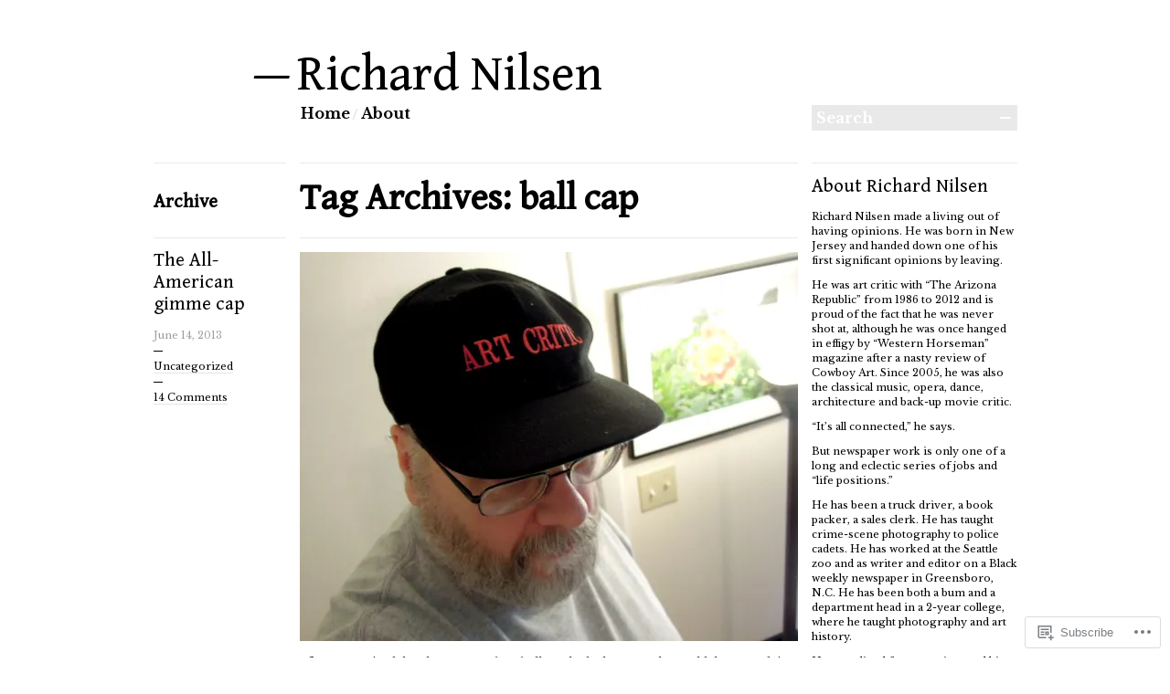

--- FILE ---
content_type: text/html; charset=UTF-8
request_url: https://richardnilsen.com/tag/ball-cap/
body_size: 21816
content:

<!DOCTYPE html>
<!--[if IE 7]>
<html id="ie7" lang="en">
<![endif]-->
<!--[if IE 8]>
<html id="ie8" lang="en">
<![endif]-->
<!--[if !(IE 7) & !(IE 8)]><!-->
<html lang="en">
<!--<![endif]-->
<head>
<meta charset="UTF-8" />
<title>ball cap | Richard Nilsen</title>
<link rel="profile" href="http://gmpg.org/xfn/11" />
<link rel="pingback" href="https://richardnilsen.com/xmlrpc.php" />
<!--[if lt IE 9]>
<script src="https://s0.wp.com/wp-content/themes/pub/blogum/js/html5.js?m=1315596887i" type="text/javascript"></script>
<![endif]-->
<script type="text/javascript">
  WebFontConfig = {"google":{"families":["Gentium+Book+Basic:r:latin,latin-ext","Libre+Baskerville:r,i,b,bi:latin,latin-ext"]},"api_url":"https:\/\/fonts-api.wp.com\/css"};
  (function() {
    var wf = document.createElement('script');
    wf.src = '/wp-content/plugins/custom-fonts/js/webfont.js';
    wf.type = 'text/javascript';
    wf.async = 'true';
    var s = document.getElementsByTagName('script')[0];
    s.parentNode.insertBefore(wf, s);
	})();
</script><style id="jetpack-custom-fonts-css">.wf-active #header h1{font-family:"Gentium Book Basic",serif;font-size:54.6px;font-weight:400;font-style:normal}.wf-active body{font-family:"Libre Baskerville",serif}.wf-active .search-form-holder input{font-family:"Libre Baskerville",serif}.wf-active .post-meta h1{font-family:"Gentium Book Basic",serif;font-size:20.8px;font-weight:400;font-style:normal}.wf-active .post-content h1, .wf-active .post-content h2, .wf-active .post-content h3, .wf-active .post-content h4, .wf-active .post-content h5{font-family:"Gentium Book Basic",serif;font-weight:400;font-style:normal}.wf-active .post-content h1{font-size:31.2px;font-style:normal;font-weight:400}.wf-active .post-content h2{font-size:23.4px;font-style:normal;font-weight:400}.wf-active .post-content h3{font-size:20.8px;font-style:normal;font-weight:400}.wf-active .post-content h4{font-size:18.2px;font-style:normal;font-weight:400}.wf-active .post-content h5{font-size:16.9px;font-style:normal;font-weight:400}.wf-active .post-content thead th, .wf-active .post-content tr th{font-family:"Gentium Book Basic",serif;font-size:15.6px;font-weight:400;font-style:normal}.wf-active .archive-title-meta{font-family:"Gentium Book Basic",serif;font-size:20.8px;font-weight:400;font-style:normal}.wf-active .archive-title-name{font-family:"Gentium Book Basic",serif;font-size:40.3px;font-weight:400;font-style:normal}.wf-active .error404-meta{font-size:115.7px;font-weight:400;font-style:normal}.wf-active .widget h1{font-family:"Gentium Book Basic",serif;font-size:20.8px;font-weight:400;font-style:normal}.wf-active .widget_calendar #wp-calendar th{font-weight:400;font-style:normal}.wf-active .comments-heading{font-size:20.8px;font-weight:400;font-style:normal}.wf-active #respond h3#reply-title{font-size:20.8px;font-weight:400;font-style:normal}</style>
<meta name='robots' content='max-image-preview:large' />

<!-- Async WordPress.com Remote Login -->
<script id="wpcom_remote_login_js">
var wpcom_remote_login_extra_auth = '';
function wpcom_remote_login_remove_dom_node_id( element_id ) {
	var dom_node = document.getElementById( element_id );
	if ( dom_node ) { dom_node.parentNode.removeChild( dom_node ); }
}
function wpcom_remote_login_remove_dom_node_classes( class_name ) {
	var dom_nodes = document.querySelectorAll( '.' + class_name );
	for ( var i = 0; i < dom_nodes.length; i++ ) {
		dom_nodes[ i ].parentNode.removeChild( dom_nodes[ i ] );
	}
}
function wpcom_remote_login_final_cleanup() {
	wpcom_remote_login_remove_dom_node_classes( "wpcom_remote_login_msg" );
	wpcom_remote_login_remove_dom_node_id( "wpcom_remote_login_key" );
	wpcom_remote_login_remove_dom_node_id( "wpcom_remote_login_validate" );
	wpcom_remote_login_remove_dom_node_id( "wpcom_remote_login_js" );
	wpcom_remote_login_remove_dom_node_id( "wpcom_request_access_iframe" );
	wpcom_remote_login_remove_dom_node_id( "wpcom_request_access_styles" );
}

// Watch for messages back from the remote login
window.addEventListener( "message", function( e ) {
	if ( e.origin === "https://r-login.wordpress.com" ) {
		var data = {};
		try {
			data = JSON.parse( e.data );
		} catch( e ) {
			wpcom_remote_login_final_cleanup();
			return;
		}

		if ( data.msg === 'LOGIN' ) {
			// Clean up the login check iframe
			wpcom_remote_login_remove_dom_node_id( "wpcom_remote_login_key" );

			var id_regex = new RegExp( /^[0-9]+$/ );
			var token_regex = new RegExp( /^.*|.*|.*$/ );
			if (
				token_regex.test( data.token )
				&& id_regex.test( data.wpcomid )
			) {
				// We have everything we need to ask for a login
				var script = document.createElement( "script" );
				script.setAttribute( "id", "wpcom_remote_login_validate" );
				script.src = '/remote-login.php?wpcom_remote_login=validate'
					+ '&wpcomid=' + data.wpcomid
					+ '&token=' + encodeURIComponent( data.token )
					+ '&host=' + window.location.protocol
					+ '//' + window.location.hostname
					+ '&postid=834'
					+ '&is_singular=';
				document.body.appendChild( script );
			}

			return;
		}

		// Safari ITP, not logged in, so redirect
		if ( data.msg === 'LOGIN-REDIRECT' ) {
			window.location = 'https://wordpress.com/log-in?redirect_to=' + window.location.href;
			return;
		}

		// Safari ITP, storage access failed, remove the request
		if ( data.msg === 'LOGIN-REMOVE' ) {
			var css_zap = 'html { -webkit-transition: margin-top 1s; transition: margin-top 1s; } /* 9001 */ html { margin-top: 0 !important; } * html body { margin-top: 0 !important; } @media screen and ( max-width: 782px ) { html { margin-top: 0 !important; } * html body { margin-top: 0 !important; } }';
			var style_zap = document.createElement( 'style' );
			style_zap.type = 'text/css';
			style_zap.appendChild( document.createTextNode( css_zap ) );
			document.body.appendChild( style_zap );

			var e = document.getElementById( 'wpcom_request_access_iframe' );
			e.parentNode.removeChild( e );

			document.cookie = 'wordpress_com_login_access=denied; path=/; max-age=31536000';

			return;
		}

		// Safari ITP
		if ( data.msg === 'REQUEST_ACCESS' ) {
			console.log( 'request access: safari' );

			// Check ITP iframe enable/disable knob
			if ( wpcom_remote_login_extra_auth !== 'safari_itp_iframe' ) {
				return;
			}

			// If we are in a "private window" there is no ITP.
			var private_window = false;
			try {
				var opendb = window.openDatabase( null, null, null, null );
			} catch( e ) {
				private_window = true;
			}

			if ( private_window ) {
				console.log( 'private window' );
				return;
			}

			var iframe = document.createElement( 'iframe' );
			iframe.id = 'wpcom_request_access_iframe';
			iframe.setAttribute( 'scrolling', 'no' );
			iframe.setAttribute( 'sandbox', 'allow-storage-access-by-user-activation allow-scripts allow-same-origin allow-top-navigation-by-user-activation' );
			iframe.src = 'https://r-login.wordpress.com/remote-login.php?wpcom_remote_login=request_access&origin=' + encodeURIComponent( data.origin ) + '&wpcomid=' + encodeURIComponent( data.wpcomid );

			var css = 'html { -webkit-transition: margin-top 1s; transition: margin-top 1s; } /* 9001 */ html { margin-top: 46px !important; } * html body { margin-top: 46px !important; } @media screen and ( max-width: 660px ) { html { margin-top: 71px !important; } * html body { margin-top: 71px !important; } #wpcom_request_access_iframe { display: block; height: 71px !important; } } #wpcom_request_access_iframe { border: 0px; height: 46px; position: fixed; top: 0; left: 0; width: 100%; min-width: 100%; z-index: 99999; background: #23282d; } ';

			var style = document.createElement( 'style' );
			style.type = 'text/css';
			style.id = 'wpcom_request_access_styles';
			style.appendChild( document.createTextNode( css ) );
			document.body.appendChild( style );

			document.body.appendChild( iframe );
		}

		if ( data.msg === 'DONE' ) {
			wpcom_remote_login_final_cleanup();
		}
	}
}, false );

// Inject the remote login iframe after the page has had a chance to load
// more critical resources
window.addEventListener( "DOMContentLoaded", function( e ) {
	var iframe = document.createElement( "iframe" );
	iframe.style.display = "none";
	iframe.setAttribute( "scrolling", "no" );
	iframe.setAttribute( "id", "wpcom_remote_login_key" );
	iframe.src = "https://r-login.wordpress.com/remote-login.php"
		+ "?wpcom_remote_login=key"
		+ "&origin=aHR0cHM6Ly9yaWNoYXJkbmlsc2VuLmNvbQ%3D%3D"
		+ "&wpcomid=34899113"
		+ "&time=" + Math.floor( Date.now() / 1000 );
	document.body.appendChild( iframe );
}, false );
</script>
<link rel='dns-prefetch' href='//s0.wp.com' />
<link rel="alternate" type="application/rss+xml" title="Richard Nilsen &raquo; Feed" href="https://richardnilsen.com/feed/" />
<link rel="alternate" type="application/rss+xml" title="Richard Nilsen &raquo; Comments Feed" href="https://richardnilsen.com/comments/feed/" />
<link rel="alternate" type="application/rss+xml" title="Richard Nilsen &raquo; ball cap Tag Feed" href="https://richardnilsen.com/tag/ball-cap/feed/" />
	<script type="text/javascript">
		/* <![CDATA[ */
		function addLoadEvent(func) {
			var oldonload = window.onload;
			if (typeof window.onload != 'function') {
				window.onload = func;
			} else {
				window.onload = function () {
					oldonload();
					func();
				}
			}
		}
		/* ]]> */
	</script>
	<link crossorigin='anonymous' rel='stylesheet' id='all-css-0-1' href='/wp-content/mu-plugins/infinity/themes/pub/blogum.css?m=1340765859i&cssminify=yes' type='text/css' media='all' />
<style id='wp-emoji-styles-inline-css'>

	img.wp-smiley, img.emoji {
		display: inline !important;
		border: none !important;
		box-shadow: none !important;
		height: 1em !important;
		width: 1em !important;
		margin: 0 0.07em !important;
		vertical-align: -0.1em !important;
		background: none !important;
		padding: 0 !important;
	}
/*# sourceURL=wp-emoji-styles-inline-css */
</style>
<link crossorigin='anonymous' rel='stylesheet' id='all-css-2-1' href='/wp-content/plugins/gutenberg-core/v22.2.0/build/styles/block-library/style.css?m=1764855221i&cssminify=yes' type='text/css' media='all' />
<style id='wp-block-library-inline-css'>
.has-text-align-justify {
	text-align:justify;
}
.has-text-align-justify{text-align:justify;}

/*# sourceURL=wp-block-library-inline-css */
</style><style id='global-styles-inline-css'>
:root{--wp--preset--aspect-ratio--square: 1;--wp--preset--aspect-ratio--4-3: 4/3;--wp--preset--aspect-ratio--3-4: 3/4;--wp--preset--aspect-ratio--3-2: 3/2;--wp--preset--aspect-ratio--2-3: 2/3;--wp--preset--aspect-ratio--16-9: 16/9;--wp--preset--aspect-ratio--9-16: 9/16;--wp--preset--color--black: #000000;--wp--preset--color--cyan-bluish-gray: #abb8c3;--wp--preset--color--white: #ffffff;--wp--preset--color--pale-pink: #f78da7;--wp--preset--color--vivid-red: #cf2e2e;--wp--preset--color--luminous-vivid-orange: #ff6900;--wp--preset--color--luminous-vivid-amber: #fcb900;--wp--preset--color--light-green-cyan: #7bdcb5;--wp--preset--color--vivid-green-cyan: #00d084;--wp--preset--color--pale-cyan-blue: #8ed1fc;--wp--preset--color--vivid-cyan-blue: #0693e3;--wp--preset--color--vivid-purple: #9b51e0;--wp--preset--gradient--vivid-cyan-blue-to-vivid-purple: linear-gradient(135deg,rgb(6,147,227) 0%,rgb(155,81,224) 100%);--wp--preset--gradient--light-green-cyan-to-vivid-green-cyan: linear-gradient(135deg,rgb(122,220,180) 0%,rgb(0,208,130) 100%);--wp--preset--gradient--luminous-vivid-amber-to-luminous-vivid-orange: linear-gradient(135deg,rgb(252,185,0) 0%,rgb(255,105,0) 100%);--wp--preset--gradient--luminous-vivid-orange-to-vivid-red: linear-gradient(135deg,rgb(255,105,0) 0%,rgb(207,46,46) 100%);--wp--preset--gradient--very-light-gray-to-cyan-bluish-gray: linear-gradient(135deg,rgb(238,238,238) 0%,rgb(169,184,195) 100%);--wp--preset--gradient--cool-to-warm-spectrum: linear-gradient(135deg,rgb(74,234,220) 0%,rgb(151,120,209) 20%,rgb(207,42,186) 40%,rgb(238,44,130) 60%,rgb(251,105,98) 80%,rgb(254,248,76) 100%);--wp--preset--gradient--blush-light-purple: linear-gradient(135deg,rgb(255,206,236) 0%,rgb(152,150,240) 100%);--wp--preset--gradient--blush-bordeaux: linear-gradient(135deg,rgb(254,205,165) 0%,rgb(254,45,45) 50%,rgb(107,0,62) 100%);--wp--preset--gradient--luminous-dusk: linear-gradient(135deg,rgb(255,203,112) 0%,rgb(199,81,192) 50%,rgb(65,88,208) 100%);--wp--preset--gradient--pale-ocean: linear-gradient(135deg,rgb(255,245,203) 0%,rgb(182,227,212) 50%,rgb(51,167,181) 100%);--wp--preset--gradient--electric-grass: linear-gradient(135deg,rgb(202,248,128) 0%,rgb(113,206,126) 100%);--wp--preset--gradient--midnight: linear-gradient(135deg,rgb(2,3,129) 0%,rgb(40,116,252) 100%);--wp--preset--font-size--small: 13px;--wp--preset--font-size--medium: 20px;--wp--preset--font-size--large: 36px;--wp--preset--font-size--x-large: 42px;--wp--preset--font-family--albert-sans: 'Albert Sans', sans-serif;--wp--preset--font-family--alegreya: Alegreya, serif;--wp--preset--font-family--arvo: Arvo, serif;--wp--preset--font-family--bodoni-moda: 'Bodoni Moda', serif;--wp--preset--font-family--bricolage-grotesque: 'Bricolage Grotesque', sans-serif;--wp--preset--font-family--cabin: Cabin, sans-serif;--wp--preset--font-family--chivo: Chivo, sans-serif;--wp--preset--font-family--commissioner: Commissioner, sans-serif;--wp--preset--font-family--cormorant: Cormorant, serif;--wp--preset--font-family--courier-prime: 'Courier Prime', monospace;--wp--preset--font-family--crimson-pro: 'Crimson Pro', serif;--wp--preset--font-family--dm-mono: 'DM Mono', monospace;--wp--preset--font-family--dm-sans: 'DM Sans', sans-serif;--wp--preset--font-family--dm-serif-display: 'DM Serif Display', serif;--wp--preset--font-family--domine: Domine, serif;--wp--preset--font-family--eb-garamond: 'EB Garamond', serif;--wp--preset--font-family--epilogue: Epilogue, sans-serif;--wp--preset--font-family--fahkwang: Fahkwang, sans-serif;--wp--preset--font-family--figtree: Figtree, sans-serif;--wp--preset--font-family--fira-sans: 'Fira Sans', sans-serif;--wp--preset--font-family--fjalla-one: 'Fjalla One', sans-serif;--wp--preset--font-family--fraunces: Fraunces, serif;--wp--preset--font-family--gabarito: Gabarito, system-ui;--wp--preset--font-family--ibm-plex-mono: 'IBM Plex Mono', monospace;--wp--preset--font-family--ibm-plex-sans: 'IBM Plex Sans', sans-serif;--wp--preset--font-family--ibarra-real-nova: 'Ibarra Real Nova', serif;--wp--preset--font-family--instrument-serif: 'Instrument Serif', serif;--wp--preset--font-family--inter: Inter, sans-serif;--wp--preset--font-family--josefin-sans: 'Josefin Sans', sans-serif;--wp--preset--font-family--jost: Jost, sans-serif;--wp--preset--font-family--libre-baskerville: 'Libre Baskerville', serif;--wp--preset--font-family--libre-franklin: 'Libre Franklin', sans-serif;--wp--preset--font-family--literata: Literata, serif;--wp--preset--font-family--lora: Lora, serif;--wp--preset--font-family--merriweather: Merriweather, serif;--wp--preset--font-family--montserrat: Montserrat, sans-serif;--wp--preset--font-family--newsreader: Newsreader, serif;--wp--preset--font-family--noto-sans-mono: 'Noto Sans Mono', sans-serif;--wp--preset--font-family--nunito: Nunito, sans-serif;--wp--preset--font-family--open-sans: 'Open Sans', sans-serif;--wp--preset--font-family--overpass: Overpass, sans-serif;--wp--preset--font-family--pt-serif: 'PT Serif', serif;--wp--preset--font-family--petrona: Petrona, serif;--wp--preset--font-family--piazzolla: Piazzolla, serif;--wp--preset--font-family--playfair-display: 'Playfair Display', serif;--wp--preset--font-family--plus-jakarta-sans: 'Plus Jakarta Sans', sans-serif;--wp--preset--font-family--poppins: Poppins, sans-serif;--wp--preset--font-family--raleway: Raleway, sans-serif;--wp--preset--font-family--roboto: Roboto, sans-serif;--wp--preset--font-family--roboto-slab: 'Roboto Slab', serif;--wp--preset--font-family--rubik: Rubik, sans-serif;--wp--preset--font-family--rufina: Rufina, serif;--wp--preset--font-family--sora: Sora, sans-serif;--wp--preset--font-family--source-sans-3: 'Source Sans 3', sans-serif;--wp--preset--font-family--source-serif-4: 'Source Serif 4', serif;--wp--preset--font-family--space-mono: 'Space Mono', monospace;--wp--preset--font-family--syne: Syne, sans-serif;--wp--preset--font-family--texturina: Texturina, serif;--wp--preset--font-family--urbanist: Urbanist, sans-serif;--wp--preset--font-family--work-sans: 'Work Sans', sans-serif;--wp--preset--spacing--20: 0.44rem;--wp--preset--spacing--30: 0.67rem;--wp--preset--spacing--40: 1rem;--wp--preset--spacing--50: 1.5rem;--wp--preset--spacing--60: 2.25rem;--wp--preset--spacing--70: 3.38rem;--wp--preset--spacing--80: 5.06rem;--wp--preset--shadow--natural: 6px 6px 9px rgba(0, 0, 0, 0.2);--wp--preset--shadow--deep: 12px 12px 50px rgba(0, 0, 0, 0.4);--wp--preset--shadow--sharp: 6px 6px 0px rgba(0, 0, 0, 0.2);--wp--preset--shadow--outlined: 6px 6px 0px -3px rgb(255, 255, 255), 6px 6px rgb(0, 0, 0);--wp--preset--shadow--crisp: 6px 6px 0px rgb(0, 0, 0);}:where(.is-layout-flex){gap: 0.5em;}:where(.is-layout-grid){gap: 0.5em;}body .is-layout-flex{display: flex;}.is-layout-flex{flex-wrap: wrap;align-items: center;}.is-layout-flex > :is(*, div){margin: 0;}body .is-layout-grid{display: grid;}.is-layout-grid > :is(*, div){margin: 0;}:where(.wp-block-columns.is-layout-flex){gap: 2em;}:where(.wp-block-columns.is-layout-grid){gap: 2em;}:where(.wp-block-post-template.is-layout-flex){gap: 1.25em;}:where(.wp-block-post-template.is-layout-grid){gap: 1.25em;}.has-black-color{color: var(--wp--preset--color--black) !important;}.has-cyan-bluish-gray-color{color: var(--wp--preset--color--cyan-bluish-gray) !important;}.has-white-color{color: var(--wp--preset--color--white) !important;}.has-pale-pink-color{color: var(--wp--preset--color--pale-pink) !important;}.has-vivid-red-color{color: var(--wp--preset--color--vivid-red) !important;}.has-luminous-vivid-orange-color{color: var(--wp--preset--color--luminous-vivid-orange) !important;}.has-luminous-vivid-amber-color{color: var(--wp--preset--color--luminous-vivid-amber) !important;}.has-light-green-cyan-color{color: var(--wp--preset--color--light-green-cyan) !important;}.has-vivid-green-cyan-color{color: var(--wp--preset--color--vivid-green-cyan) !important;}.has-pale-cyan-blue-color{color: var(--wp--preset--color--pale-cyan-blue) !important;}.has-vivid-cyan-blue-color{color: var(--wp--preset--color--vivid-cyan-blue) !important;}.has-vivid-purple-color{color: var(--wp--preset--color--vivid-purple) !important;}.has-black-background-color{background-color: var(--wp--preset--color--black) !important;}.has-cyan-bluish-gray-background-color{background-color: var(--wp--preset--color--cyan-bluish-gray) !important;}.has-white-background-color{background-color: var(--wp--preset--color--white) !important;}.has-pale-pink-background-color{background-color: var(--wp--preset--color--pale-pink) !important;}.has-vivid-red-background-color{background-color: var(--wp--preset--color--vivid-red) !important;}.has-luminous-vivid-orange-background-color{background-color: var(--wp--preset--color--luminous-vivid-orange) !important;}.has-luminous-vivid-amber-background-color{background-color: var(--wp--preset--color--luminous-vivid-amber) !important;}.has-light-green-cyan-background-color{background-color: var(--wp--preset--color--light-green-cyan) !important;}.has-vivid-green-cyan-background-color{background-color: var(--wp--preset--color--vivid-green-cyan) !important;}.has-pale-cyan-blue-background-color{background-color: var(--wp--preset--color--pale-cyan-blue) !important;}.has-vivid-cyan-blue-background-color{background-color: var(--wp--preset--color--vivid-cyan-blue) !important;}.has-vivid-purple-background-color{background-color: var(--wp--preset--color--vivid-purple) !important;}.has-black-border-color{border-color: var(--wp--preset--color--black) !important;}.has-cyan-bluish-gray-border-color{border-color: var(--wp--preset--color--cyan-bluish-gray) !important;}.has-white-border-color{border-color: var(--wp--preset--color--white) !important;}.has-pale-pink-border-color{border-color: var(--wp--preset--color--pale-pink) !important;}.has-vivid-red-border-color{border-color: var(--wp--preset--color--vivid-red) !important;}.has-luminous-vivid-orange-border-color{border-color: var(--wp--preset--color--luminous-vivid-orange) !important;}.has-luminous-vivid-amber-border-color{border-color: var(--wp--preset--color--luminous-vivid-amber) !important;}.has-light-green-cyan-border-color{border-color: var(--wp--preset--color--light-green-cyan) !important;}.has-vivid-green-cyan-border-color{border-color: var(--wp--preset--color--vivid-green-cyan) !important;}.has-pale-cyan-blue-border-color{border-color: var(--wp--preset--color--pale-cyan-blue) !important;}.has-vivid-cyan-blue-border-color{border-color: var(--wp--preset--color--vivid-cyan-blue) !important;}.has-vivid-purple-border-color{border-color: var(--wp--preset--color--vivid-purple) !important;}.has-vivid-cyan-blue-to-vivid-purple-gradient-background{background: var(--wp--preset--gradient--vivid-cyan-blue-to-vivid-purple) !important;}.has-light-green-cyan-to-vivid-green-cyan-gradient-background{background: var(--wp--preset--gradient--light-green-cyan-to-vivid-green-cyan) !important;}.has-luminous-vivid-amber-to-luminous-vivid-orange-gradient-background{background: var(--wp--preset--gradient--luminous-vivid-amber-to-luminous-vivid-orange) !important;}.has-luminous-vivid-orange-to-vivid-red-gradient-background{background: var(--wp--preset--gradient--luminous-vivid-orange-to-vivid-red) !important;}.has-very-light-gray-to-cyan-bluish-gray-gradient-background{background: var(--wp--preset--gradient--very-light-gray-to-cyan-bluish-gray) !important;}.has-cool-to-warm-spectrum-gradient-background{background: var(--wp--preset--gradient--cool-to-warm-spectrum) !important;}.has-blush-light-purple-gradient-background{background: var(--wp--preset--gradient--blush-light-purple) !important;}.has-blush-bordeaux-gradient-background{background: var(--wp--preset--gradient--blush-bordeaux) !important;}.has-luminous-dusk-gradient-background{background: var(--wp--preset--gradient--luminous-dusk) !important;}.has-pale-ocean-gradient-background{background: var(--wp--preset--gradient--pale-ocean) !important;}.has-electric-grass-gradient-background{background: var(--wp--preset--gradient--electric-grass) !important;}.has-midnight-gradient-background{background: var(--wp--preset--gradient--midnight) !important;}.has-small-font-size{font-size: var(--wp--preset--font-size--small) !important;}.has-medium-font-size{font-size: var(--wp--preset--font-size--medium) !important;}.has-large-font-size{font-size: var(--wp--preset--font-size--large) !important;}.has-x-large-font-size{font-size: var(--wp--preset--font-size--x-large) !important;}.has-albert-sans-font-family{font-family: var(--wp--preset--font-family--albert-sans) !important;}.has-alegreya-font-family{font-family: var(--wp--preset--font-family--alegreya) !important;}.has-arvo-font-family{font-family: var(--wp--preset--font-family--arvo) !important;}.has-bodoni-moda-font-family{font-family: var(--wp--preset--font-family--bodoni-moda) !important;}.has-bricolage-grotesque-font-family{font-family: var(--wp--preset--font-family--bricolage-grotesque) !important;}.has-cabin-font-family{font-family: var(--wp--preset--font-family--cabin) !important;}.has-chivo-font-family{font-family: var(--wp--preset--font-family--chivo) !important;}.has-commissioner-font-family{font-family: var(--wp--preset--font-family--commissioner) !important;}.has-cormorant-font-family{font-family: var(--wp--preset--font-family--cormorant) !important;}.has-courier-prime-font-family{font-family: var(--wp--preset--font-family--courier-prime) !important;}.has-crimson-pro-font-family{font-family: var(--wp--preset--font-family--crimson-pro) !important;}.has-dm-mono-font-family{font-family: var(--wp--preset--font-family--dm-mono) !important;}.has-dm-sans-font-family{font-family: var(--wp--preset--font-family--dm-sans) !important;}.has-dm-serif-display-font-family{font-family: var(--wp--preset--font-family--dm-serif-display) !important;}.has-domine-font-family{font-family: var(--wp--preset--font-family--domine) !important;}.has-eb-garamond-font-family{font-family: var(--wp--preset--font-family--eb-garamond) !important;}.has-epilogue-font-family{font-family: var(--wp--preset--font-family--epilogue) !important;}.has-fahkwang-font-family{font-family: var(--wp--preset--font-family--fahkwang) !important;}.has-figtree-font-family{font-family: var(--wp--preset--font-family--figtree) !important;}.has-fira-sans-font-family{font-family: var(--wp--preset--font-family--fira-sans) !important;}.has-fjalla-one-font-family{font-family: var(--wp--preset--font-family--fjalla-one) !important;}.has-fraunces-font-family{font-family: var(--wp--preset--font-family--fraunces) !important;}.has-gabarito-font-family{font-family: var(--wp--preset--font-family--gabarito) !important;}.has-ibm-plex-mono-font-family{font-family: var(--wp--preset--font-family--ibm-plex-mono) !important;}.has-ibm-plex-sans-font-family{font-family: var(--wp--preset--font-family--ibm-plex-sans) !important;}.has-ibarra-real-nova-font-family{font-family: var(--wp--preset--font-family--ibarra-real-nova) !important;}.has-instrument-serif-font-family{font-family: var(--wp--preset--font-family--instrument-serif) !important;}.has-inter-font-family{font-family: var(--wp--preset--font-family--inter) !important;}.has-josefin-sans-font-family{font-family: var(--wp--preset--font-family--josefin-sans) !important;}.has-jost-font-family{font-family: var(--wp--preset--font-family--jost) !important;}.has-libre-baskerville-font-family{font-family: var(--wp--preset--font-family--libre-baskerville) !important;}.has-libre-franklin-font-family{font-family: var(--wp--preset--font-family--libre-franklin) !important;}.has-literata-font-family{font-family: var(--wp--preset--font-family--literata) !important;}.has-lora-font-family{font-family: var(--wp--preset--font-family--lora) !important;}.has-merriweather-font-family{font-family: var(--wp--preset--font-family--merriweather) !important;}.has-montserrat-font-family{font-family: var(--wp--preset--font-family--montserrat) !important;}.has-newsreader-font-family{font-family: var(--wp--preset--font-family--newsreader) !important;}.has-noto-sans-mono-font-family{font-family: var(--wp--preset--font-family--noto-sans-mono) !important;}.has-nunito-font-family{font-family: var(--wp--preset--font-family--nunito) !important;}.has-open-sans-font-family{font-family: var(--wp--preset--font-family--open-sans) !important;}.has-overpass-font-family{font-family: var(--wp--preset--font-family--overpass) !important;}.has-pt-serif-font-family{font-family: var(--wp--preset--font-family--pt-serif) !important;}.has-petrona-font-family{font-family: var(--wp--preset--font-family--petrona) !important;}.has-piazzolla-font-family{font-family: var(--wp--preset--font-family--piazzolla) !important;}.has-playfair-display-font-family{font-family: var(--wp--preset--font-family--playfair-display) !important;}.has-plus-jakarta-sans-font-family{font-family: var(--wp--preset--font-family--plus-jakarta-sans) !important;}.has-poppins-font-family{font-family: var(--wp--preset--font-family--poppins) !important;}.has-raleway-font-family{font-family: var(--wp--preset--font-family--raleway) !important;}.has-roboto-font-family{font-family: var(--wp--preset--font-family--roboto) !important;}.has-roboto-slab-font-family{font-family: var(--wp--preset--font-family--roboto-slab) !important;}.has-rubik-font-family{font-family: var(--wp--preset--font-family--rubik) !important;}.has-rufina-font-family{font-family: var(--wp--preset--font-family--rufina) !important;}.has-sora-font-family{font-family: var(--wp--preset--font-family--sora) !important;}.has-source-sans-3-font-family{font-family: var(--wp--preset--font-family--source-sans-3) !important;}.has-source-serif-4-font-family{font-family: var(--wp--preset--font-family--source-serif-4) !important;}.has-space-mono-font-family{font-family: var(--wp--preset--font-family--space-mono) !important;}.has-syne-font-family{font-family: var(--wp--preset--font-family--syne) !important;}.has-texturina-font-family{font-family: var(--wp--preset--font-family--texturina) !important;}.has-urbanist-font-family{font-family: var(--wp--preset--font-family--urbanist) !important;}.has-work-sans-font-family{font-family: var(--wp--preset--font-family--work-sans) !important;}
/*# sourceURL=global-styles-inline-css */
</style>

<style id='classic-theme-styles-inline-css'>
/*! This file is auto-generated */
.wp-block-button__link{color:#fff;background-color:#32373c;border-radius:9999px;box-shadow:none;text-decoration:none;padding:calc(.667em + 2px) calc(1.333em + 2px);font-size:1.125em}.wp-block-file__button{background:#32373c;color:#fff;text-decoration:none}
/*# sourceURL=/wp-includes/css/classic-themes.min.css */
</style>
<link crossorigin='anonymous' rel='stylesheet' id='all-css-4-1' href='/_static/??-eJyFkNtuwzAIhl+oBLmK0t1Ue5YcqOfWxJbBPbx9yaatrSplNwjQ//EDeMkwpllpVsyx+jALjmmIaTwJbhv30TiQwDkSFDo3LU5B9E8BordIzSiywadBXOExq5D1Ofe6KJim0FMkNtkadgmTJzVcfnNQuq4j2WxgGHIhEbDIoTLol3nJG/fTxlwHtEt8Zfz3kkKL0lL/vdWjXIM8JbBP9RrS/FLAIfahLOgn792ua51ru253vAPvIJSw&cssminify=yes' type='text/css' media='all' />
<style id='jetpack-global-styles-frontend-style-inline-css'>
:root { --font-headings: unset; --font-base: unset; --font-headings-default: -apple-system,BlinkMacSystemFont,"Segoe UI",Roboto,Oxygen-Sans,Ubuntu,Cantarell,"Helvetica Neue",sans-serif; --font-base-default: -apple-system,BlinkMacSystemFont,"Segoe UI",Roboto,Oxygen-Sans,Ubuntu,Cantarell,"Helvetica Neue",sans-serif;}
/*# sourceURL=jetpack-global-styles-frontend-style-inline-css */
</style>
<link crossorigin='anonymous' rel='stylesheet' id='all-css-6-1' href='/wp-content/themes/h4/global.css?m=1420737423i&cssminify=yes' type='text/css' media='all' />
<script type="text/javascript" id="wpcom-actionbar-placeholder-js-extra">
/* <![CDATA[ */
var actionbardata = {"siteID":"34899113","postID":"0","siteURL":"https://richardnilsen.com","xhrURL":"https://richardnilsen.com/wp-admin/admin-ajax.php","nonce":"0b2adfe689","isLoggedIn":"","statusMessage":"","subsEmailDefault":"instantly","proxyScriptUrl":"https://s0.wp.com/wp-content/js/wpcom-proxy-request.js?m=1513050504i&amp;ver=20211021","i18n":{"followedText":"New posts from this site will now appear in your \u003Ca href=\"https://wordpress.com/reader\"\u003EReader\u003C/a\u003E","foldBar":"Collapse this bar","unfoldBar":"Expand this bar","shortLinkCopied":"Shortlink copied to clipboard."}};
//# sourceURL=wpcom-actionbar-placeholder-js-extra
/* ]]> */
</script>
<script type="text/javascript" id="jetpack-mu-wpcom-settings-js-before">
/* <![CDATA[ */
var JETPACK_MU_WPCOM_SETTINGS = {"assetsUrl":"https://s0.wp.com/wp-content/mu-plugins/jetpack-mu-wpcom-plugin/sun/jetpack_vendor/automattic/jetpack-mu-wpcom/src/build/"};
//# sourceURL=jetpack-mu-wpcom-settings-js-before
/* ]]> */
</script>
<script crossorigin='anonymous' type='text/javascript'  src='/wp-content/js/rlt-proxy.js?m=1720530689i'></script>
<script type="text/javascript" id="rlt-proxy-js-after">
/* <![CDATA[ */
	rltInitialize( {"token":null,"iframeOrigins":["https:\/\/widgets.wp.com"]} );
//# sourceURL=rlt-proxy-js-after
/* ]]> */
</script>
<link rel="EditURI" type="application/rsd+xml" title="RSD" href="https://richardnilsendotcom1.wordpress.com/xmlrpc.php?rsd" />
<meta name="generator" content="WordPress.com" />

<!-- Jetpack Open Graph Tags -->
<meta property="og:type" content="website" />
<meta property="og:title" content="ball cap &#8211; Richard Nilsen" />
<meta property="og:url" content="https://richardnilsen.com/tag/ball-cap/" />
<meta property="og:site_name" content="Richard Nilsen" />
<meta property="og:image" content="https://secure.gravatar.com/blavatar/fff751e5990e4e358e0b0ff8052408a2f23face5233b7e49009157561920d967?s=200&#038;ts=1768192092" />
<meta property="og:image:width" content="200" />
<meta property="og:image:height" content="200" />
<meta property="og:image:alt" content="" />
<meta property="og:locale" content="en_US" />

<!-- End Jetpack Open Graph Tags -->
<link rel="shortcut icon" type="image/x-icon" href="https://secure.gravatar.com/blavatar/fff751e5990e4e358e0b0ff8052408a2f23face5233b7e49009157561920d967?s=32" sizes="16x16" />
<link rel="icon" type="image/x-icon" href="https://secure.gravatar.com/blavatar/fff751e5990e4e358e0b0ff8052408a2f23face5233b7e49009157561920d967?s=32" sizes="16x16" />
<link rel="apple-touch-icon" href="https://secure.gravatar.com/blavatar/fff751e5990e4e358e0b0ff8052408a2f23face5233b7e49009157561920d967?s=114" />
<link rel='openid.server' href='https://richardnilsen.com/?openidserver=1' />
<link rel='openid.delegate' href='https://richardnilsen.com/' />
<link rel="search" type="application/opensearchdescription+xml" href="https://richardnilsen.com/osd.xml" title="Richard Nilsen" />
<link rel="search" type="application/opensearchdescription+xml" href="https://s1.wp.com/opensearch.xml" title="WordPress.com" />
<meta name="description" content="Posts about ball cap written by Richard Nilsen" />
<link crossorigin='anonymous' rel='stylesheet' id='all-css-0-3' href='/_static/??-eJyNjM0KgzAQBl9I/ag/lR6KjyK6LhJNNsHN4uuXQuvZ4wzD4EwlRcksGcHK5G11otg4p4n2H0NNMDohzD7SrtDTJT4qUi1wexDiYp4VNB3RlP3V/MX3N4T3o++aun892277AK5vOq4=&cssminify=yes' type='text/css' media='all' />
</head>
<body class="archive tag tag-ball-cap tag-5884008 wp-theme-pubblogum customizer-styles-applied jetpack-reblog-enabled">
<div class="wrapper">
	<header id="header" role="banner">
		<hgroup>
			<h1 id="site-title"><a href="https://richardnilsen.com/" title="Richard Nilsen" rel="home"><span class="emdash">&mdash;</span>Richard Nilsen</a></h1>
					</hgroup>

		<div class="clear">
			<nav id="access" class="clear" role="navigation">
				<ul class="menu clear">
<li ><a href="https://richardnilsen.com/">Home</a></li><li class="page_item page-item-2"><a href="https://richardnilsen.com/about/">About</a></li>
</ul>
			</nav><!-- end #menu -->

			<div class="search-form-holder">
	<form method="get" id="searchform" action="https://richardnilsen.com/">
		<fieldset>
			<input name="s" type="text" onfocus="if ( this.value=='Search' ) this.value='';" onblur="if ( this.value=='' ) this.value='Search';" value="Search" />
			<button type="submit"></button>
		</fieldset>
	</form>
</div><!-- .search-form-holder -->		</div>
	</header>
		<div class="middle clear">
<div id="content" role="main">
	
		<header class="archive-title clear">
			<hgroup>
				<div class="archive-title-meta"><h2>Archive</h2></div>
				<div class="archive-title-name">
					<h1>
					Tag Archives: ball cap					</h1>
				</div>
			</hgroup>
		</header>

		
			<article id="post-834" class="clear post-834 post type-post status-publish format-standard hentry category-uncategorized tag-ball-cap tag-ballcap tag-bumper-sticker tag-caps tag-commercial-advertising tag-culture tag-gimme-cap tag-hats tag-headwear tag-irony tag-pop-culture tag-popular-culture">
	<header class="post-meta">
		<h1><a href="https://richardnilsen.com/2013/06/14/the-all-american-gimme-cap/" rel="bookmark">The All-American gimme cap</a></h1>

			<div class="post-data">
		<div class="post-date"><a class="post-date-link" href="https://richardnilsen.com/2013/06/14/the-all-american-gimme-cap/" rel="bookmark">June 14, 2013</a></div><div class="post-categories"><a href="https://richardnilsen.com/category/uncategorized/" rel="category tag">Uncategorized</a></div>	</div><!-- .post-data -->

				<div class="comments-link">
			<a href="https://richardnilsen.com/2013/06/14/the-all-american-gimme-cap/#comments">14 Comments</a>		</div>
	
			</header><!-- .post-meta -->

			<div class="post-content">
			<p><a href="https://richardnilsen.com/wp-content/uploads/2013/06/art-critic-cap-copy.jpg"><img data-attachment-id="835" data-permalink="https://richardnilsen.com/2013/06/14/the-all-american-gimme-cap/art-critic-cap-copy/" data-orig-file="https://richardnilsen.com/wp-content/uploads/2013/06/art-critic-cap-copy.jpg" data-orig-size="1050,821" data-comments-opened="1" data-image-meta="{&quot;aperture&quot;:&quot;2.2&quot;,&quot;credit&quot;:&quot;&quot;,&quot;camera&quot;:&quot;COOLPIX P300&quot;,&quot;caption&quot;:&quot;&quot;,&quot;created_timestamp&quot;:&quot;1368534150&quot;,&quot;copyright&quot;:&quot;&quot;,&quot;focal_length&quot;:&quot;4.3&quot;,&quot;iso&quot;:&quot;400&quot;,&quot;shutter_speed&quot;:&quot;0.033333333333333&quot;,&quot;title&quot;:&quot;&quot;}" data-image-title="art critic cap copy" data-image-description="" data-image-caption="" data-medium-file="https://richardnilsen.com/wp-content/uploads/2013/06/art-critic-cap-copy.jpg?w=300" data-large-file="https://richardnilsen.com/wp-content/uploads/2013/06/art-critic-cap-copy.jpg?w=545" class="aligncenter size-full wp-image-835" alt="art critic cap copy" src="https://richardnilsen.com/wp-content/uploads/2013/06/art-critic-cap-copy.jpg?w=545&#038;h=426" width="545" height="426" srcset="https://richardnilsen.com/wp-content/uploads/2013/06/art-critic-cap-copy.jpg?w=545&amp;h=426 545w, https://richardnilsen.com/wp-content/uploads/2013/06/art-critic-cap-copy.jpg?w=150&amp;h=117 150w, https://richardnilsen.com/wp-content/uploads/2013/06/art-critic-cap-copy.jpg?w=300&amp;h=235 300w, https://richardnilsen.com/wp-content/uploads/2013/06/art-critic-cap-copy.jpg?w=768&amp;h=601 768w, https://richardnilsen.com/wp-content/uploads/2013/06/art-critic-cap-copy.jpg?w=1024&amp;h=801 1024w, https://richardnilsen.com/wp-content/uploads/2013/06/art-critic-cap-copy.jpg 1050w" sizes="(max-width: 545px) 100vw, 545px" /></a></p>
<p>I first recognized that the common baseball cap had taken over the world the second time I drove through eastern Washington, through the vast green and blowing wheat fields of the Palouse. The first time, in the early 1980s, all the farmers and ranchers wore curl-brimmed Western hats, either straw or felt. There was a distinctly cowboy feel to the agricultural workers.</p>
<p>But a few years later, these same wizened, leather-skinned and toothpick-thin men wore the duck-billed “gimme cap” of their local John Deere dealer or seed company.</p>
<p><a href="https://richardnilsen.com/wp-content/uploads/2013/06/johndeerecap1.jpg"><img data-attachment-id="842" data-permalink="https://richardnilsen.com/2013/06/14/the-all-american-gimme-cap/johndeerecap-2/" data-orig-file="https://richardnilsen.com/wp-content/uploads/2013/06/johndeerecap1.jpg" data-orig-size="833,833" data-comments-opened="1" data-image-meta="{&quot;aperture&quot;:&quot;0&quot;,&quot;credit&quot;:&quot;&quot;,&quot;camera&quot;:&quot;&quot;,&quot;caption&quot;:&quot;&quot;,&quot;created_timestamp&quot;:&quot;0&quot;,&quot;copyright&quot;:&quot;&quot;,&quot;focal_length&quot;:&quot;0&quot;,&quot;iso&quot;:&quot;0&quot;,&quot;shutter_speed&quot;:&quot;0&quot;,&quot;title&quot;:&quot;&quot;}" data-image-title="johndeerecap" data-image-description="" data-image-caption="" data-medium-file="https://richardnilsen.com/wp-content/uploads/2013/06/johndeerecap1.jpg?w=300" data-large-file="https://richardnilsen.com/wp-content/uploads/2013/06/johndeerecap1.jpg?w=545" class="aligncenter size-medium wp-image-842" alt="johndeerecap" src="https://richardnilsen.com/wp-content/uploads/2013/06/johndeerecap1.jpg?w=300&#038;h=300" width="300" height="300" srcset="https://richardnilsen.com/wp-content/uploads/2013/06/johndeerecap1.jpg?w=300 300w, https://richardnilsen.com/wp-content/uploads/2013/06/johndeerecap1.jpg?w=600 600w, https://richardnilsen.com/wp-content/uploads/2013/06/johndeerecap1.jpg?w=150 150w" sizes="(max-width: 300px) 100vw, 300px" /></a></p>
<p>The artificial romance of the cowboy was gone for good. The gimme cap became standard.</p>
<p>If we think of Abraham Lincoln in his stovepipe top hat, or Harry Truman in a gray fedora, we are more likely to think of Bill Clinton in a ballcap. Fashions change.</p>
<p>You can still find the gimme cap in rural America, where it gives its wearer an honest day’s labor, but it is in the city that the cap has grown up. A John Deere cap on a farmer means one thing, but the same hat on an advertising company’s art director means quite another.</p>
<p>He is showing off his sense of hipness.</p>
<p>In fact, it is precisely this sense of irony that gives the ballcap &#8212; on MTV or on a city lawyer’s weekend head &#8212; its cache. We wear the caps to say something other than what the caps seem to say.</p>
<p>I know. I have had a ballcap collection going for something like 20 years, always looking for the corporate logo or bumper-sticker slogan that can be read ambiguously.</p>
<p>My collection is nothing like it used to be: As we get older, our need to express ourselves to strangers weakens and seems less important. Yet, I still have some of my favorites:</p>
<p>There is a DeKalb Seed Company hat with its logo of a flying corn-on-the-cob. I have always taken this as something of a personal totem. Anyone who has read much of my writing will recognize this immediately and have a good laugh.</p>
<p><a href="https://richardnilsen.com/wp-content/uploads/2013/06/dekalblogo.jpg"><img data-attachment-id="837" data-permalink="https://richardnilsen.com/2013/06/14/the-all-american-gimme-cap/dekalblogo/" data-orig-file="https://richardnilsen.com/wp-content/uploads/2013/06/dekalblogo.jpg" data-orig-size="1050,548" data-comments-opened="1" data-image-meta="{&quot;aperture&quot;:&quot;0&quot;,&quot;credit&quot;:&quot;&quot;,&quot;camera&quot;:&quot;&quot;,&quot;caption&quot;:&quot;&quot;,&quot;created_timestamp&quot;:&quot;0&quot;,&quot;copyright&quot;:&quot;&quot;,&quot;focal_length&quot;:&quot;0&quot;,&quot;iso&quot;:&quot;0&quot;,&quot;shutter_speed&quot;:&quot;0&quot;,&quot;title&quot;:&quot;&quot;}" data-image-title="Dekalblogo" data-image-description="" data-image-caption="" data-medium-file="https://richardnilsen.com/wp-content/uploads/2013/06/dekalblogo.jpg?w=300" data-large-file="https://richardnilsen.com/wp-content/uploads/2013/06/dekalblogo.jpg?w=545" class="aligncenter size-full wp-image-837" alt="Dekalblogo" src="https://richardnilsen.com/wp-content/uploads/2013/06/dekalblogo.jpg?w=545&#038;h=284" width="545" height="284" srcset="https://richardnilsen.com/wp-content/uploads/2013/06/dekalblogo.jpg?w=545&amp;h=284 545w, https://richardnilsen.com/wp-content/uploads/2013/06/dekalblogo.jpg?w=150&amp;h=78 150w, https://richardnilsen.com/wp-content/uploads/2013/06/dekalblogo.jpg?w=300&amp;h=157 300w, https://richardnilsen.com/wp-content/uploads/2013/06/dekalblogo.jpg?w=768&amp;h=401 768w, https://richardnilsen.com/wp-content/uploads/2013/06/dekalblogo.jpg?w=1024&amp;h=534 1024w, https://richardnilsen.com/wp-content/uploads/2013/06/dekalblogo.jpg 1050w" sizes="(max-width: 545px) 100vw, 545px" /></a></p>
<p>Then there is the red cap with the giant “X” across it. Such hats were the rage when Spike Lee’s film, <i>Malcolm X,</i> came out. But most of its wearers were Black. I wore the hat nonetheless, and when asked about it, I always said it wasn’t about the Black Muslim leader, but was rather a tribute to my favorite chromosome.</p>
<p>O also love the suede gray, elegant cap with the winged “A”  on its front that was sold to advertise the Tony Kushner plays, <i>Angels in America.</i> It is a very butch hat for so subtle a play. It implies a great deal, but its message is only readable to a very few.</p>
<p>My favorite cap recently has been the gray and black Nixon hat. When I wear it to the ballpark, I tell people it honors Otis Nixon, my favorite of all former Atlanta Braves centerfielders &#8212; a very large and distinguished group of alumni. Nixon is also a charter member  of my personally selected “All-Ugly” squad. Lord, I enjoyed watching him play.</p>
<p><a href="https://richardnilsen.com/wp-content/uploads/2013/06/otis-nixon.jpg"><img data-attachment-id="838" data-permalink="https://richardnilsen.com/2013/06/14/the-all-american-gimme-cap/otis-nixon/" data-orig-file="https://richardnilsen.com/wp-content/uploads/2013/06/otis-nixon.jpg" data-orig-size="1038,789" data-comments-opened="1" data-image-meta="{&quot;aperture&quot;:&quot;0&quot;,&quot;credit&quot;:&quot;&quot;,&quot;camera&quot;:&quot;&quot;,&quot;caption&quot;:&quot;&quot;,&quot;created_timestamp&quot;:&quot;0&quot;,&quot;copyright&quot;:&quot;&quot;,&quot;focal_length&quot;:&quot;0&quot;,&quot;iso&quot;:&quot;0&quot;,&quot;shutter_speed&quot;:&quot;0&quot;,&quot;title&quot;:&quot;&quot;}" data-image-title="otis nixon" data-image-description="" data-image-caption="" data-medium-file="https://richardnilsen.com/wp-content/uploads/2013/06/otis-nixon.jpg?w=300" data-large-file="https://richardnilsen.com/wp-content/uploads/2013/06/otis-nixon.jpg?w=545" loading="lazy" class="aligncenter size-full wp-image-838" alt="otis nixon" src="https://richardnilsen.com/wp-content/uploads/2013/06/otis-nixon.jpg?w=545&#038;h=414" width="545" height="414" srcset="https://richardnilsen.com/wp-content/uploads/2013/06/otis-nixon.jpg?w=545&amp;h=414 545w, https://richardnilsen.com/wp-content/uploads/2013/06/otis-nixon.jpg?w=150&amp;h=114 150w, https://richardnilsen.com/wp-content/uploads/2013/06/otis-nixon.jpg?w=300&amp;h=228 300w, https://richardnilsen.com/wp-content/uploads/2013/06/otis-nixon.jpg?w=768&amp;h=584 768w, https://richardnilsen.com/wp-content/uploads/2013/06/otis-nixon.jpg?w=1024&amp;h=778 1024w, https://richardnilsen.com/wp-content/uploads/2013/06/otis-nixon.jpg 1038w" sizes="(max-width: 545px) 100vw, 545px" /></a></p>
<p>The perfect gimme cap, though, has the logo of the Shakespeare fishing gear company on it, written in an elegant script as though it were the signature of the Elizabethan playwright. When I wore it, my highbrow friends assumed it was in honor of the author of <i>Hamlet;</i> my more sports-minded friends took it as an endorsement of a rod-and-reel. It was perfectly ambiguous.</p>
<p>I wore that hat out and its replacement is a little less perfect, for added to the signature is the slogan “Since 1897,” which flattens some of the irony.</p>
<p><a href="https://richardnilsen.com/wp-content/uploads/2013/06/shakespeare-logo.jpg"><img data-attachment-id="839" data-permalink="https://richardnilsen.com/2013/06/14/the-all-american-gimme-cap/shakespeare-logo/" data-orig-file="https://richardnilsen.com/wp-content/uploads/2013/06/shakespeare-logo.jpg" data-orig-size="1050,570" data-comments-opened="1" data-image-meta="{&quot;aperture&quot;:&quot;0&quot;,&quot;credit&quot;:&quot;&quot;,&quot;camera&quot;:&quot;&quot;,&quot;caption&quot;:&quot;&quot;,&quot;created_timestamp&quot;:&quot;0&quot;,&quot;copyright&quot;:&quot;&quot;,&quot;focal_length&quot;:&quot;0&quot;,&quot;iso&quot;:&quot;0&quot;,&quot;shutter_speed&quot;:&quot;0&quot;,&quot;title&quot;:&quot;&quot;}" data-image-title="shakespeare logo" data-image-description="" data-image-caption="" data-medium-file="https://richardnilsen.com/wp-content/uploads/2013/06/shakespeare-logo.jpg?w=300" data-large-file="https://richardnilsen.com/wp-content/uploads/2013/06/shakespeare-logo.jpg?w=545" loading="lazy" class="aligncenter size-full wp-image-839" alt="shakespeare logo" src="https://richardnilsen.com/wp-content/uploads/2013/06/shakespeare-logo.jpg?w=545&#038;h=295" width="545" height="295" srcset="https://richardnilsen.com/wp-content/uploads/2013/06/shakespeare-logo.jpg?w=545&amp;h=296 545w, https://richardnilsen.com/wp-content/uploads/2013/06/shakespeare-logo.jpg?w=150&amp;h=81 150w, https://richardnilsen.com/wp-content/uploads/2013/06/shakespeare-logo.jpg?w=300&amp;h=163 300w, https://richardnilsen.com/wp-content/uploads/2013/06/shakespeare-logo.jpg?w=768&amp;h=417 768w, https://richardnilsen.com/wp-content/uploads/2013/06/shakespeare-logo.jpg?w=1024&amp;h=556 1024w, https://richardnilsen.com/wp-content/uploads/2013/06/shakespeare-logo.jpg 1050w" sizes="(max-width: 545px) 100vw, 545px" /></a></p>
<p>Many gimme caps are promotional items, meant to hawk a new movie or rock band. The most misaimed of these has to be the A&amp;E network cap, with the logo on the backside, so it can be worn bill-back in home-boy style. What used to be the Arts and Entertainment network has given up completely on art, and given over to rednecks making duck calls, or chasing wild pigs across Texas. Artless.</p>
<p>Of course there are people who wear their caps with no sense of irony at all. They don’t mind advertising the Nike swoosh or their favorite baseball team or their brand of cola. They are left hopelessly behind. We read their lives like a book. The irony is meant, instead to hide, while revealing to the initiated.</p>
<p>The non-ironic ballcap is the equivalent of one of those oh-so-earnest bumper stickers that the politically committed paste on their cars. Yes, we care about whirled peas, and our gunless hands will be cold and dead. We should not be so one-dimensional.</p>
<p>But giving out a more complex message, the wealthy Hollywood actor, Tom Selleck can wear the blue-collar Detroit Tigers hat and pretend to be one of the proletariat.</p>
<p><a href="https://richardnilsen.com/wp-content/uploads/2013/06/brooklyn-cap1.jpg"><img data-attachment-id="843" data-permalink="https://richardnilsen.com/2013/06/14/the-all-american-gimme-cap/brooklyn-cap-2/" data-orig-file="https://richardnilsen.com/wp-content/uploads/2013/06/brooklyn-cap1.jpg" data-orig-size="1050,795" data-comments-opened="1" data-image-meta="{&quot;aperture&quot;:&quot;3.5&quot;,&quot;credit&quot;:&quot;&quot;,&quot;camera&quot;:&quot;Canon PowerShot SD850 IS&quot;,&quot;caption&quot;:&quot;&quot;,&quot;created_timestamp&quot;:&quot;1311463757&quot;,&quot;copyright&quot;:&quot;&quot;,&quot;focal_length&quot;:&quot;9.975&quot;,&quot;iso&quot;:&quot;250&quot;,&quot;shutter_speed&quot;:&quot;0.016666666666667&quot;,&quot;title&quot;:&quot;&quot;}" data-image-title="Brooklyn cap" data-image-description="" data-image-caption="" data-medium-file="https://richardnilsen.com/wp-content/uploads/2013/06/brooklyn-cap1.jpg?w=300" data-large-file="https://richardnilsen.com/wp-content/uploads/2013/06/brooklyn-cap1.jpg?w=545" loading="lazy" class="aligncenter size-medium wp-image-843" alt="Brooklyn cap" src="https://richardnilsen.com/wp-content/uploads/2013/06/brooklyn-cap1.jpg?w=300&#038;h=227" width="300" height="227" srcset="https://richardnilsen.com/wp-content/uploads/2013/06/brooklyn-cap1.jpg?w=300 300w, https://richardnilsen.com/wp-content/uploads/2013/06/brooklyn-cap1.jpg?w=600 600w, https://richardnilsen.com/wp-content/uploads/2013/06/brooklyn-cap1.jpg?w=150 150w" sizes="(max-width: 300px) 100vw, 300px" /></a></p>
<p>Which is why I choose the Brooklyn Dodgers cap, or the sky blue of the “Oral &amp; Facial Surgical Center of Corinth, Mississippi,” or the plaid Bear Surf Boards cap.</p>
<p>It makes you think twice.</p>
					</div><!-- .post-content -->
	</article><!-- #post-834 -->
		
		
	
</div><!-- #content -->

<div class="sidebar" role="complementary">
		<aside id="text-3" class="widget_text widget"><div class="widget-body"><h1>About Richard Nilsen</h1>			<div class="textwidget"><p>Richard Nilsen made a living out of having opinions. He was born in New Jersey and handed down one of his first significant opinions by leaving.</p>
<p>He was art critic with &#8220;The Arizona Republic&#8221; from 1986 to 2012 and is proud of the fact that he was never shot at, although he was once hanged in effigy by &#8220;Western Horseman&#8221; magazine after a nasty review of Cowboy Art. Since 2005, he was also the classical music, opera, dance, architecture and back-up movie critic.</p>
<p>“It’s all connected,” he says.</p>
<p>But newspaper work is only one of a long and eclectic series of jobs and “life positions.”</p>
<p>He has been a truck driver, a book packer, a sales clerk. He has taught crime-scene photography to police cadets. He has worked at the Seattle zoo and as writer and editor on a Black weekly newspaper in Greensboro, N.C. He has been both a bum and a department head in a 2-year college, where he taught photography and art history.</p>
<p>He once lived for a year in a coal bin.</p>
<p>He graduated from Guilford College in North Carolina in 1970, but when asked about his credentials, is more likely to mention the zoo.</p>
<p>He now lives in Asheville, NC.</p>
</div>
		</div></aside><aside id="search-2" class="widget_search widget"><div class="widget-body"><div class="search-form-holder">
	<form method="get" id="searchform" action="https://richardnilsen.com/">
		<fieldset>
			<input name="s" type="text" onfocus="if ( this.value=='Search' ) this.value='';" onblur="if ( this.value=='' ) this.value='Search';" value="Search" />
			<button type="submit"></button>
		</fieldset>
	</form>
</div><!-- .search-form-holder --></div></aside>
		<aside id="recent-posts-2" class="widget_recent_entries widget"><div class="widget-body">
		<h1>Recent Posts</h1>
		<ul>
											<li>
					<a href="https://richardnilsen.com/2026/01/10/the-doing/">The doing</a>
									</li>
											<li>
					<a href="https://richardnilsen.com/2025/12/30/the-sitcom-situation/">The sitcom situation</a>
									</li>
											<li>
					<a href="https://richardnilsen.com/2025/12/12/seeing-things-2/">Seeing things</a>
									</li>
											<li>
					<a href="https://richardnilsen.com/2025/11/29/naming-names/">Naming names</a>
									</li>
											<li>
					<a href="https://richardnilsen.com/2025/11/15/trials-of-an-english-major/">Trials of an English major</a>
									</li>
					</ul>

		</div></aside><aside id="archives-2" class="widget_archive widget"><div class="widget-body"><h1>Archives</h1>
			<ul>
					<li><a href='https://richardnilsen.com/2026/01/'>January 2026</a></li>
	<li><a href='https://richardnilsen.com/2025/12/'>December 2025</a></li>
	<li><a href='https://richardnilsen.com/2025/11/'>November 2025</a></li>
	<li><a href='https://richardnilsen.com/2025/10/'>October 2025</a></li>
	<li><a href='https://richardnilsen.com/2025/09/'>September 2025</a></li>
	<li><a href='https://richardnilsen.com/2025/08/'>August 2025</a></li>
	<li><a href='https://richardnilsen.com/2025/07/'>July 2025</a></li>
	<li><a href='https://richardnilsen.com/2025/06/'>June 2025</a></li>
	<li><a href='https://richardnilsen.com/2025/05/'>May 2025</a></li>
	<li><a href='https://richardnilsen.com/2025/04/'>April 2025</a></li>
	<li><a href='https://richardnilsen.com/2025/03/'>March 2025</a></li>
	<li><a href='https://richardnilsen.com/2025/02/'>February 2025</a></li>
	<li><a href='https://richardnilsen.com/2025/01/'>January 2025</a></li>
	<li><a href='https://richardnilsen.com/2024/12/'>December 2024</a></li>
	<li><a href='https://richardnilsen.com/2024/11/'>November 2024</a></li>
	<li><a href='https://richardnilsen.com/2024/10/'>October 2024</a></li>
	<li><a href='https://richardnilsen.com/2024/09/'>September 2024</a></li>
	<li><a href='https://richardnilsen.com/2024/08/'>August 2024</a></li>
	<li><a href='https://richardnilsen.com/2024/07/'>July 2024</a></li>
	<li><a href='https://richardnilsen.com/2024/06/'>June 2024</a></li>
	<li><a href='https://richardnilsen.com/2024/05/'>May 2024</a></li>
	<li><a href='https://richardnilsen.com/2024/04/'>April 2024</a></li>
	<li><a href='https://richardnilsen.com/2024/03/'>March 2024</a></li>
	<li><a href='https://richardnilsen.com/2024/02/'>February 2024</a></li>
	<li><a href='https://richardnilsen.com/2024/01/'>January 2024</a></li>
	<li><a href='https://richardnilsen.com/2023/12/'>December 2023</a></li>
	<li><a href='https://richardnilsen.com/2023/11/'>November 2023</a></li>
	<li><a href='https://richardnilsen.com/2023/10/'>October 2023</a></li>
	<li><a href='https://richardnilsen.com/2023/09/'>September 2023</a></li>
	<li><a href='https://richardnilsen.com/2023/08/'>August 2023</a></li>
	<li><a href='https://richardnilsen.com/2023/07/'>July 2023</a></li>
	<li><a href='https://richardnilsen.com/2023/06/'>June 2023</a></li>
	<li><a href='https://richardnilsen.com/2023/05/'>May 2023</a></li>
	<li><a href='https://richardnilsen.com/2023/04/'>April 2023</a></li>
	<li><a href='https://richardnilsen.com/2023/03/'>March 2023</a></li>
	<li><a href='https://richardnilsen.com/2023/02/'>February 2023</a></li>
	<li><a href='https://richardnilsen.com/2023/01/'>January 2023</a></li>
	<li><a href='https://richardnilsen.com/2022/12/'>December 2022</a></li>
	<li><a href='https://richardnilsen.com/2022/11/'>November 2022</a></li>
	<li><a href='https://richardnilsen.com/2022/10/'>October 2022</a></li>
	<li><a href='https://richardnilsen.com/2022/09/'>September 2022</a></li>
	<li><a href='https://richardnilsen.com/2022/08/'>August 2022</a></li>
	<li><a href='https://richardnilsen.com/2022/07/'>July 2022</a></li>
	<li><a href='https://richardnilsen.com/2022/06/'>June 2022</a></li>
	<li><a href='https://richardnilsen.com/2022/05/'>May 2022</a></li>
	<li><a href='https://richardnilsen.com/2022/04/'>April 2022</a></li>
	<li><a href='https://richardnilsen.com/2022/03/'>March 2022</a></li>
	<li><a href='https://richardnilsen.com/2022/02/'>February 2022</a></li>
	<li><a href='https://richardnilsen.com/2022/01/'>January 2022</a></li>
	<li><a href='https://richardnilsen.com/2021/12/'>December 2021</a></li>
	<li><a href='https://richardnilsen.com/2021/11/'>November 2021</a></li>
	<li><a href='https://richardnilsen.com/2021/10/'>October 2021</a></li>
	<li><a href='https://richardnilsen.com/2021/09/'>September 2021</a></li>
	<li><a href='https://richardnilsen.com/2021/08/'>August 2021</a></li>
	<li><a href='https://richardnilsen.com/2021/07/'>July 2021</a></li>
	<li><a href='https://richardnilsen.com/2021/06/'>June 2021</a></li>
	<li><a href='https://richardnilsen.com/2021/05/'>May 2021</a></li>
	<li><a href='https://richardnilsen.com/2021/04/'>April 2021</a></li>
	<li><a href='https://richardnilsen.com/2021/03/'>March 2021</a></li>
	<li><a href='https://richardnilsen.com/2021/02/'>February 2021</a></li>
	<li><a href='https://richardnilsen.com/2021/01/'>January 2021</a></li>
	<li><a href='https://richardnilsen.com/2020/12/'>December 2020</a></li>
	<li><a href='https://richardnilsen.com/2020/11/'>November 2020</a></li>
	<li><a href='https://richardnilsen.com/2020/10/'>October 2020</a></li>
	<li><a href='https://richardnilsen.com/2020/09/'>September 2020</a></li>
	<li><a href='https://richardnilsen.com/2020/08/'>August 2020</a></li>
	<li><a href='https://richardnilsen.com/2020/07/'>July 2020</a></li>
	<li><a href='https://richardnilsen.com/2020/06/'>June 2020</a></li>
	<li><a href='https://richardnilsen.com/2020/05/'>May 2020</a></li>
	<li><a href='https://richardnilsen.com/2020/04/'>April 2020</a></li>
	<li><a href='https://richardnilsen.com/2020/03/'>March 2020</a></li>
	<li><a href='https://richardnilsen.com/2020/02/'>February 2020</a></li>
	<li><a href='https://richardnilsen.com/2020/01/'>January 2020</a></li>
	<li><a href='https://richardnilsen.com/2019/12/'>December 2019</a></li>
	<li><a href='https://richardnilsen.com/2019/11/'>November 2019</a></li>
	<li><a href='https://richardnilsen.com/2019/10/'>October 2019</a></li>
	<li><a href='https://richardnilsen.com/2019/09/'>September 2019</a></li>
	<li><a href='https://richardnilsen.com/2019/08/'>August 2019</a></li>
	<li><a href='https://richardnilsen.com/2019/07/'>July 2019</a></li>
	<li><a href='https://richardnilsen.com/2019/06/'>June 2019</a></li>
	<li><a href='https://richardnilsen.com/2019/05/'>May 2019</a></li>
	<li><a href='https://richardnilsen.com/2019/04/'>April 2019</a></li>
	<li><a href='https://richardnilsen.com/2019/03/'>March 2019</a></li>
	<li><a href='https://richardnilsen.com/2019/02/'>February 2019</a></li>
	<li><a href='https://richardnilsen.com/2019/01/'>January 2019</a></li>
	<li><a href='https://richardnilsen.com/2018/12/'>December 2018</a></li>
	<li><a href='https://richardnilsen.com/2018/11/'>November 2018</a></li>
	<li><a href='https://richardnilsen.com/2018/10/'>October 2018</a></li>
	<li><a href='https://richardnilsen.com/2018/09/'>September 2018</a></li>
	<li><a href='https://richardnilsen.com/2018/08/'>August 2018</a></li>
	<li><a href='https://richardnilsen.com/2018/07/'>July 2018</a></li>
	<li><a href='https://richardnilsen.com/2018/06/'>June 2018</a></li>
	<li><a href='https://richardnilsen.com/2018/05/'>May 2018</a></li>
	<li><a href='https://richardnilsen.com/2018/04/'>April 2018</a></li>
	<li><a href='https://richardnilsen.com/2018/03/'>March 2018</a></li>
	<li><a href='https://richardnilsen.com/2018/02/'>February 2018</a></li>
	<li><a href='https://richardnilsen.com/2018/01/'>January 2018</a></li>
	<li><a href='https://richardnilsen.com/2017/12/'>December 2017</a></li>
	<li><a href='https://richardnilsen.com/2017/11/'>November 2017</a></li>
	<li><a href='https://richardnilsen.com/2017/10/'>October 2017</a></li>
	<li><a href='https://richardnilsen.com/2017/09/'>September 2017</a></li>
	<li><a href='https://richardnilsen.com/2017/08/'>August 2017</a></li>
	<li><a href='https://richardnilsen.com/2017/07/'>July 2017</a></li>
	<li><a href='https://richardnilsen.com/2017/06/'>June 2017</a></li>
	<li><a href='https://richardnilsen.com/2017/05/'>May 2017</a></li>
	<li><a href='https://richardnilsen.com/2017/04/'>April 2017</a></li>
	<li><a href='https://richardnilsen.com/2017/03/'>March 2017</a></li>
	<li><a href='https://richardnilsen.com/2017/02/'>February 2017</a></li>
	<li><a href='https://richardnilsen.com/2017/01/'>January 2017</a></li>
	<li><a href='https://richardnilsen.com/2016/12/'>December 2016</a></li>
	<li><a href='https://richardnilsen.com/2016/11/'>November 2016</a></li>
	<li><a href='https://richardnilsen.com/2016/10/'>October 2016</a></li>
	<li><a href='https://richardnilsen.com/2016/09/'>September 2016</a></li>
	<li><a href='https://richardnilsen.com/2016/08/'>August 2016</a></li>
	<li><a href='https://richardnilsen.com/2016/07/'>July 2016</a></li>
	<li><a href='https://richardnilsen.com/2016/06/'>June 2016</a></li>
	<li><a href='https://richardnilsen.com/2016/05/'>May 2016</a></li>
	<li><a href='https://richardnilsen.com/2016/04/'>April 2016</a></li>
	<li><a href='https://richardnilsen.com/2016/03/'>March 2016</a></li>
	<li><a href='https://richardnilsen.com/2016/02/'>February 2016</a></li>
	<li><a href='https://richardnilsen.com/2016/01/'>January 2016</a></li>
	<li><a href='https://richardnilsen.com/2015/12/'>December 2015</a></li>
	<li><a href='https://richardnilsen.com/2015/11/'>November 2015</a></li>
	<li><a href='https://richardnilsen.com/2015/10/'>October 2015</a></li>
	<li><a href='https://richardnilsen.com/2015/09/'>September 2015</a></li>
	<li><a href='https://richardnilsen.com/2015/08/'>August 2015</a></li>
	<li><a href='https://richardnilsen.com/2015/07/'>July 2015</a></li>
	<li><a href='https://richardnilsen.com/2015/06/'>June 2015</a></li>
	<li><a href='https://richardnilsen.com/2015/05/'>May 2015</a></li>
	<li><a href='https://richardnilsen.com/2015/04/'>April 2015</a></li>
	<li><a href='https://richardnilsen.com/2015/03/'>March 2015</a></li>
	<li><a href='https://richardnilsen.com/2015/02/'>February 2015</a></li>
	<li><a href='https://richardnilsen.com/2015/01/'>January 2015</a></li>
	<li><a href='https://richardnilsen.com/2014/12/'>December 2014</a></li>
	<li><a href='https://richardnilsen.com/2014/11/'>November 2014</a></li>
	<li><a href='https://richardnilsen.com/2014/10/'>October 2014</a></li>
	<li><a href='https://richardnilsen.com/2014/09/'>September 2014</a></li>
	<li><a href='https://richardnilsen.com/2014/08/'>August 2014</a></li>
	<li><a href='https://richardnilsen.com/2014/07/'>July 2014</a></li>
	<li><a href='https://richardnilsen.com/2014/06/'>June 2014</a></li>
	<li><a href='https://richardnilsen.com/2014/05/'>May 2014</a></li>
	<li><a href='https://richardnilsen.com/2014/04/'>April 2014</a></li>
	<li><a href='https://richardnilsen.com/2014/03/'>March 2014</a></li>
	<li><a href='https://richardnilsen.com/2014/02/'>February 2014</a></li>
	<li><a href='https://richardnilsen.com/2014/01/'>January 2014</a></li>
	<li><a href='https://richardnilsen.com/2013/12/'>December 2013</a></li>
	<li><a href='https://richardnilsen.com/2013/11/'>November 2013</a></li>
	<li><a href='https://richardnilsen.com/2013/10/'>October 2013</a></li>
	<li><a href='https://richardnilsen.com/2013/09/'>September 2013</a></li>
	<li><a href='https://richardnilsen.com/2013/08/'>August 2013</a></li>
	<li><a href='https://richardnilsen.com/2013/07/'>July 2013</a></li>
	<li><a href='https://richardnilsen.com/2013/06/'>June 2013</a></li>
	<li><a href='https://richardnilsen.com/2013/05/'>May 2013</a></li>
	<li><a href='https://richardnilsen.com/2013/04/'>April 2013</a></li>
	<li><a href='https://richardnilsen.com/2013/03/'>March 2013</a></li>
	<li><a href='https://richardnilsen.com/2013/02/'>February 2013</a></li>
	<li><a href='https://richardnilsen.com/2013/01/'>January 2013</a></li>
	<li><a href='https://richardnilsen.com/2012/12/'>December 2012</a></li>
	<li><a href='https://richardnilsen.com/2012/11/'>November 2012</a></li>
	<li><a href='https://richardnilsen.com/2012/10/'>October 2012</a></li>
	<li><a href='https://richardnilsen.com/2012/09/'>September 2012</a></li>
	<li><a href='https://richardnilsen.com/2012/08/'>August 2012</a></li>
	<li><a href='https://richardnilsen.com/2012/07/'>July 2012</a></li>
	<li><a href='https://richardnilsen.com/2012/06/'>June 2012</a></li>
	<li><a href='https://richardnilsen.com/2012/05/'>May 2012</a></li>
	<li><a href='https://richardnilsen.com/2012/04/'>April 2012</a></li>
			</ul>

			</div></aside><aside id="categories-2" class="widget_categories widget"><div class="widget-body"><h1>Categories</h1>
			<ul>
					<li class="cat-item cat-item-87623442"><a href="https://richardnilsen.com/category/buy-nilsens-books/">Buy Nilsen&#039;s Books</a>
</li>
	<li class="cat-item cat-item-1"><a href="https://richardnilsen.com/category/uncategorized/">Uncategorized</a>
</li>
			</ul>

			</div></aside><aside id="meta-2" class="widget_meta widget"><div class="widget-body"><h1>Meta</h1>
		<ul>
			<li><a class="click-register" href="https://wordpress.com/start?ref=wplogin">Create account</a></li>			<li><a href="https://richardnilsendotcom1.wordpress.com/wp-login.php">Log in</a></li>
			<li><a href="https://richardnilsen.com/feed/">Entries feed</a></li>
			<li><a href="https://richardnilsen.com/comments/feed/">Comments feed</a></li>

			<li><a href="https://wordpress.com/" title="Powered by WordPress, state-of-the-art semantic personal publishing platform.">WordPress.com</a></li>
		</ul>

		</div></aside><aside id="freshly_pressed-2" class="widget_freshly_pressed widget"><div class="widget-body"><a href="https://wordpress.com/discover/" title="Featured on Freshly Pressed"><img src="https://s0.wp.com/i/badges/freshly-pressed-rectangle.png?m=1391188133i" width="200px" height="62px" /></a>
</div></aside></div><!-- .sidebar -->
	</div><!-- end .middle -->
</div><!-- end .wrapper -->

<footer class="footer" role="contentinfo">
	<p><a href="https://wordpress.com/?ref=footer_blog" rel="nofollow">Blog at WordPress.com.</a> </p>
</footer>

<!--  -->
<script type="speculationrules">
{"prefetch":[{"source":"document","where":{"and":[{"href_matches":"/*"},{"not":{"href_matches":["/wp-*.php","/wp-admin/*","/files/*","/wp-content/*","/wp-content/plugins/*","/wp-content/themes/pub/blogum/*","/*\\?(.+)"]}},{"not":{"selector_matches":"a[rel~=\"nofollow\"]"}},{"not":{"selector_matches":".no-prefetch, .no-prefetch a"}}]},"eagerness":"conservative"}]}
</script>
<script type="text/javascript" src="//0.gravatar.com/js/hovercards/hovercards.min.js?ver=202603924dcd77a86c6f1d3698ec27fc5da92b28585ddad3ee636c0397cf312193b2a1" id="grofiles-cards-js"></script>
<script type="text/javascript" id="wpgroho-js-extra">
/* <![CDATA[ */
var WPGroHo = {"my_hash":""};
//# sourceURL=wpgroho-js-extra
/* ]]> */
</script>
<script crossorigin='anonymous' type='text/javascript'  src='/wp-content/mu-plugins/gravatar-hovercards/wpgroho.js?m=1610363240i'></script>

	<script>
		// Initialize and attach hovercards to all gravatars
		( function() {
			function init() {
				if ( typeof Gravatar === 'undefined' ) {
					return;
				}

				if ( typeof Gravatar.init !== 'function' ) {
					return;
				}

				Gravatar.profile_cb = function ( hash, id ) {
					WPGroHo.syncProfileData( hash, id );
				};

				Gravatar.my_hash = WPGroHo.my_hash;
				Gravatar.init(
					'body',
					'#wp-admin-bar-my-account',
					{
						i18n: {
							'Edit your profile →': 'Edit your profile →',
							'View profile →': 'View profile →',
							'Contact': 'Contact',
							'Send money': 'Send money',
							'Sorry, we are unable to load this Gravatar profile.': 'Sorry, we are unable to load this Gravatar profile.',
							'Gravatar not found.': 'Gravatar not found.',
							'Too Many Requests.': 'Too Many Requests.',
							'Internal Server Error.': 'Internal Server Error.',
							'Is this you?': 'Is this you?',
							'Claim your free profile.': 'Claim your free profile.',
							'Email': 'Email',
							'Home Phone': 'Home Phone',
							'Work Phone': 'Work Phone',
							'Cell Phone': 'Cell Phone',
							'Contact Form': 'Contact Form',
							'Calendar': 'Calendar',
						},
					}
				);
			}

			if ( document.readyState !== 'loading' ) {
				init();
			} else {
				document.addEventListener( 'DOMContentLoaded', init );
			}
		} )();
	</script>

		<div style="display:none">
	</div>
		<div id="actionbar" dir="ltr" style="display: none;"
			class="actnbr-pub-blogum actnbr-has-follow actnbr-has-actions">
		<ul>
								<li class="actnbr-btn actnbr-hidden">
								<a class="actnbr-action actnbr-actn-follow " href="">
			<svg class="gridicon" height="20" width="20" xmlns="http://www.w3.org/2000/svg" viewBox="0 0 20 20"><path clip-rule="evenodd" d="m4 4.5h12v6.5h1.5v-6.5-1.5h-1.5-12-1.5v1.5 10.5c0 1.1046.89543 2 2 2h7v-1.5h-7c-.27614 0-.5-.2239-.5-.5zm10.5 2h-9v1.5h9zm-5 3h-4v1.5h4zm3.5 1.5h-1v1h1zm-1-1.5h-1.5v1.5 1 1.5h1.5 1 1.5v-1.5-1-1.5h-1.5zm-2.5 2.5h-4v1.5h4zm6.5 1.25h1.5v2.25h2.25v1.5h-2.25v2.25h-1.5v-2.25h-2.25v-1.5h2.25z"  fill-rule="evenodd"></path></svg>
			<span>Subscribe</span>
		</a>
		<a class="actnbr-action actnbr-actn-following  no-display" href="">
			<svg class="gridicon" height="20" width="20" xmlns="http://www.w3.org/2000/svg" viewBox="0 0 20 20"><path fill-rule="evenodd" clip-rule="evenodd" d="M16 4.5H4V15C4 15.2761 4.22386 15.5 4.5 15.5H11.5V17H4.5C3.39543 17 2.5 16.1046 2.5 15V4.5V3H4H16H17.5V4.5V12.5H16V4.5ZM5.5 6.5H14.5V8H5.5V6.5ZM5.5 9.5H9.5V11H5.5V9.5ZM12 11H13V12H12V11ZM10.5 9.5H12H13H14.5V11V12V13.5H13H12H10.5V12V11V9.5ZM5.5 12H9.5V13.5H5.5V12Z" fill="#008A20"></path><path class="following-icon-tick" d="M13.5 16L15.5 18L19 14.5" stroke="#008A20" stroke-width="1.5"></path></svg>
			<span>Subscribed</span>
		</a>
							<div class="actnbr-popover tip tip-top-left actnbr-notice" id="follow-bubble">
							<div class="tip-arrow"></div>
							<div class="tip-inner actnbr-follow-bubble">
															<ul>
											<li class="actnbr-sitename">
			<a href="https://richardnilsen.com">
				<img loading='lazy' alt='' src='https://secure.gravatar.com/blavatar/fff751e5990e4e358e0b0ff8052408a2f23face5233b7e49009157561920d967?s=50&#038;d=https%3A%2F%2Fs0.wp.com%2Fi%2Flogo%2Fwpcom-gray-white.png' srcset='https://secure.gravatar.com/blavatar/fff751e5990e4e358e0b0ff8052408a2f23face5233b7e49009157561920d967?s=50&#038;d=https%3A%2F%2Fs0.wp.com%2Fi%2Flogo%2Fwpcom-gray-white.png 1x, https://secure.gravatar.com/blavatar/fff751e5990e4e358e0b0ff8052408a2f23face5233b7e49009157561920d967?s=75&#038;d=https%3A%2F%2Fs0.wp.com%2Fi%2Flogo%2Fwpcom-gray-white.png 1.5x, https://secure.gravatar.com/blavatar/fff751e5990e4e358e0b0ff8052408a2f23face5233b7e49009157561920d967?s=100&#038;d=https%3A%2F%2Fs0.wp.com%2Fi%2Flogo%2Fwpcom-gray-white.png 2x, https://secure.gravatar.com/blavatar/fff751e5990e4e358e0b0ff8052408a2f23face5233b7e49009157561920d967?s=150&#038;d=https%3A%2F%2Fs0.wp.com%2Fi%2Flogo%2Fwpcom-gray-white.png 3x, https://secure.gravatar.com/blavatar/fff751e5990e4e358e0b0ff8052408a2f23face5233b7e49009157561920d967?s=200&#038;d=https%3A%2F%2Fs0.wp.com%2Fi%2Flogo%2Fwpcom-gray-white.png 4x' class='avatar avatar-50' height='50' width='50' />				Richard Nilsen			</a>
		</li>
										<div class="actnbr-message no-display"></div>
									<form method="post" action="https://subscribe.wordpress.com" accept-charset="utf-8" style="display: none;">
																						<div class="actnbr-follow-count">Join 3,168 other subscribers</div>
																					<div>
										<input type="email" name="email" placeholder="Enter your email address" class="actnbr-email-field" aria-label="Enter your email address" />
										</div>
										<input type="hidden" name="action" value="subscribe" />
										<input type="hidden" name="blog_id" value="34899113" />
										<input type="hidden" name="source" value="https://richardnilsen.com/tag/ball-cap/" />
										<input type="hidden" name="sub-type" value="actionbar-follow" />
										<input type="hidden" id="_wpnonce" name="_wpnonce" value="9562457a91" />										<div class="actnbr-button-wrap">
											<button type="submit" value="Sign me up">
												Sign me up											</button>
										</div>
									</form>
									<li class="actnbr-login-nudge">
										<div>
											Already have a WordPress.com account? <a href="https://wordpress.com/log-in?redirect_to=https%3A%2F%2Fr-login.wordpress.com%2Fremote-login.php%3Faction%3Dlink%26back%3Dhttps%253A%252F%252Frichardnilsen.com%252F2013%252F06%252F14%252Fthe-all-american-gimme-cap%252F">Log in now.</a>										</div>
									</li>
								</ul>
															</div>
						</div>
					</li>
							<li class="actnbr-ellipsis actnbr-hidden">
				<svg class="gridicon gridicons-ellipsis" height="24" width="24" xmlns="http://www.w3.org/2000/svg" viewBox="0 0 24 24"><g><path d="M7 12c0 1.104-.896 2-2 2s-2-.896-2-2 .896-2 2-2 2 .896 2 2zm12-2c-1.104 0-2 .896-2 2s.896 2 2 2 2-.896 2-2-.896-2-2-2zm-7 0c-1.104 0-2 .896-2 2s.896 2 2 2 2-.896 2-2-.896-2-2-2z"/></g></svg>				<div class="actnbr-popover tip tip-top-left actnbr-more">
					<div class="tip-arrow"></div>
					<div class="tip-inner">
						<ul>
								<li class="actnbr-sitename">
			<a href="https://richardnilsen.com">
				<img loading='lazy' alt='' src='https://secure.gravatar.com/blavatar/fff751e5990e4e358e0b0ff8052408a2f23face5233b7e49009157561920d967?s=50&#038;d=https%3A%2F%2Fs0.wp.com%2Fi%2Flogo%2Fwpcom-gray-white.png' srcset='https://secure.gravatar.com/blavatar/fff751e5990e4e358e0b0ff8052408a2f23face5233b7e49009157561920d967?s=50&#038;d=https%3A%2F%2Fs0.wp.com%2Fi%2Flogo%2Fwpcom-gray-white.png 1x, https://secure.gravatar.com/blavatar/fff751e5990e4e358e0b0ff8052408a2f23face5233b7e49009157561920d967?s=75&#038;d=https%3A%2F%2Fs0.wp.com%2Fi%2Flogo%2Fwpcom-gray-white.png 1.5x, https://secure.gravatar.com/blavatar/fff751e5990e4e358e0b0ff8052408a2f23face5233b7e49009157561920d967?s=100&#038;d=https%3A%2F%2Fs0.wp.com%2Fi%2Flogo%2Fwpcom-gray-white.png 2x, https://secure.gravatar.com/blavatar/fff751e5990e4e358e0b0ff8052408a2f23face5233b7e49009157561920d967?s=150&#038;d=https%3A%2F%2Fs0.wp.com%2Fi%2Flogo%2Fwpcom-gray-white.png 3x, https://secure.gravatar.com/blavatar/fff751e5990e4e358e0b0ff8052408a2f23face5233b7e49009157561920d967?s=200&#038;d=https%3A%2F%2Fs0.wp.com%2Fi%2Flogo%2Fwpcom-gray-white.png 4x' class='avatar avatar-50' height='50' width='50' />				Richard Nilsen			</a>
		</li>
								<li class="actnbr-folded-follow">
										<a class="actnbr-action actnbr-actn-follow " href="">
			<svg class="gridicon" height="20" width="20" xmlns="http://www.w3.org/2000/svg" viewBox="0 0 20 20"><path clip-rule="evenodd" d="m4 4.5h12v6.5h1.5v-6.5-1.5h-1.5-12-1.5v1.5 10.5c0 1.1046.89543 2 2 2h7v-1.5h-7c-.27614 0-.5-.2239-.5-.5zm10.5 2h-9v1.5h9zm-5 3h-4v1.5h4zm3.5 1.5h-1v1h1zm-1-1.5h-1.5v1.5 1 1.5h1.5 1 1.5v-1.5-1-1.5h-1.5zm-2.5 2.5h-4v1.5h4zm6.5 1.25h1.5v2.25h2.25v1.5h-2.25v2.25h-1.5v-2.25h-2.25v-1.5h2.25z"  fill-rule="evenodd"></path></svg>
			<span>Subscribe</span>
		</a>
		<a class="actnbr-action actnbr-actn-following  no-display" href="">
			<svg class="gridicon" height="20" width="20" xmlns="http://www.w3.org/2000/svg" viewBox="0 0 20 20"><path fill-rule="evenodd" clip-rule="evenodd" d="M16 4.5H4V15C4 15.2761 4.22386 15.5 4.5 15.5H11.5V17H4.5C3.39543 17 2.5 16.1046 2.5 15V4.5V3H4H16H17.5V4.5V12.5H16V4.5ZM5.5 6.5H14.5V8H5.5V6.5ZM5.5 9.5H9.5V11H5.5V9.5ZM12 11H13V12H12V11ZM10.5 9.5H12H13H14.5V11V12V13.5H13H12H10.5V12V11V9.5ZM5.5 12H9.5V13.5H5.5V12Z" fill="#008A20"></path><path class="following-icon-tick" d="M13.5 16L15.5 18L19 14.5" stroke="#008A20" stroke-width="1.5"></path></svg>
			<span>Subscribed</span>
		</a>
								</li>
														<li class="actnbr-signup"><a href="https://wordpress.com/start/">Sign up</a></li>
							<li class="actnbr-login"><a href="https://wordpress.com/log-in?redirect_to=https%3A%2F%2Fr-login.wordpress.com%2Fremote-login.php%3Faction%3Dlink%26back%3Dhttps%253A%252F%252Frichardnilsen.com%252F2013%252F06%252F14%252Fthe-all-american-gimme-cap%252F">Log in</a></li>
															<li class="flb-report">
									<a href="https://wordpress.com/abuse/?report_url=https://richardnilsen.com" target="_blank" rel="noopener noreferrer">
										Report this content									</a>
								</li>
															<li class="actnbr-reader">
									<a href="https://wordpress.com/reader/feeds/2386664">
										View site in Reader									</a>
								</li>
															<li class="actnbr-subs">
									<a href="https://subscribe.wordpress.com/">Manage subscriptions</a>
								</li>
																<li class="actnbr-fold"><a href="">Collapse this bar</a></li>
														</ul>
					</div>
				</div>
			</li>
		</ul>
	</div>
	
<script>
window.addEventListener( "DOMContentLoaded", function( event ) {
	var link = document.createElement( "link" );
	link.href = "/wp-content/mu-plugins/actionbar/actionbar.css?v=20250116";
	link.type = "text/css";
	link.rel = "stylesheet";
	document.head.appendChild( link );

	var script = document.createElement( "script" );
	script.src = "/wp-content/mu-plugins/actionbar/actionbar.js?v=20250204";
	document.body.appendChild( script );
} );
</script>

			<div id="jp-carousel-loading-overlay">
			<div id="jp-carousel-loading-wrapper">
				<span id="jp-carousel-library-loading">&nbsp;</span>
			</div>
		</div>
		<div class="jp-carousel-overlay" style="display: none;">

		<div class="jp-carousel-container">
			<!-- The Carousel Swiper -->
			<div
				class="jp-carousel-wrap swiper jp-carousel-swiper-container jp-carousel-transitions"
				itemscope
				itemtype="https://schema.org/ImageGallery">
				<div class="jp-carousel swiper-wrapper"></div>
				<div class="jp-swiper-button-prev swiper-button-prev">
					<svg width="25" height="24" viewBox="0 0 25 24" fill="none" xmlns="http://www.w3.org/2000/svg">
						<mask id="maskPrev" mask-type="alpha" maskUnits="userSpaceOnUse" x="8" y="6" width="9" height="12">
							<path d="M16.2072 16.59L11.6496 12L16.2072 7.41L14.8041 6L8.8335 12L14.8041 18L16.2072 16.59Z" fill="white"/>
						</mask>
						<g mask="url(#maskPrev)">
							<rect x="0.579102" width="23.8823" height="24" fill="#FFFFFF"/>
						</g>
					</svg>
				</div>
				<div class="jp-swiper-button-next swiper-button-next">
					<svg width="25" height="24" viewBox="0 0 25 24" fill="none" xmlns="http://www.w3.org/2000/svg">
						<mask id="maskNext" mask-type="alpha" maskUnits="userSpaceOnUse" x="8" y="6" width="8" height="12">
							<path d="M8.59814 16.59L13.1557 12L8.59814 7.41L10.0012 6L15.9718 12L10.0012 18L8.59814 16.59Z" fill="white"/>
						</mask>
						<g mask="url(#maskNext)">
							<rect x="0.34375" width="23.8822" height="24" fill="#FFFFFF"/>
						</g>
					</svg>
				</div>
			</div>
			<!-- The main close buton -->
			<div class="jp-carousel-close-hint">
				<svg width="25" height="24" viewBox="0 0 25 24" fill="none" xmlns="http://www.w3.org/2000/svg">
					<mask id="maskClose" mask-type="alpha" maskUnits="userSpaceOnUse" x="5" y="5" width="15" height="14">
						<path d="M19.3166 6.41L17.9135 5L12.3509 10.59L6.78834 5L5.38525 6.41L10.9478 12L5.38525 17.59L6.78834 19L12.3509 13.41L17.9135 19L19.3166 17.59L13.754 12L19.3166 6.41Z" fill="white"/>
					</mask>
					<g mask="url(#maskClose)">
						<rect x="0.409668" width="23.8823" height="24" fill="#FFFFFF"/>
					</g>
				</svg>
			</div>
			<!-- Image info, comments and meta -->
			<div class="jp-carousel-info">
				<div class="jp-carousel-info-footer">
					<div class="jp-carousel-pagination-container">
						<div class="jp-swiper-pagination swiper-pagination"></div>
						<div class="jp-carousel-pagination"></div>
					</div>
					<div class="jp-carousel-photo-title-container">
						<h2 class="jp-carousel-photo-caption"></h2>
					</div>
					<div class="jp-carousel-photo-icons-container">
						<a href="#" class="jp-carousel-icon-btn jp-carousel-icon-info" aria-label="Toggle photo metadata visibility">
							<span class="jp-carousel-icon">
								<svg width="25" height="24" viewBox="0 0 25 24" fill="none" xmlns="http://www.w3.org/2000/svg">
									<mask id="maskInfo" mask-type="alpha" maskUnits="userSpaceOnUse" x="2" y="2" width="21" height="20">
										<path fill-rule="evenodd" clip-rule="evenodd" d="M12.7537 2C7.26076 2 2.80273 6.48 2.80273 12C2.80273 17.52 7.26076 22 12.7537 22C18.2466 22 22.7046 17.52 22.7046 12C22.7046 6.48 18.2466 2 12.7537 2ZM11.7586 7V9H13.7488V7H11.7586ZM11.7586 11V17H13.7488V11H11.7586ZM4.79292 12C4.79292 16.41 8.36531 20 12.7537 20C17.142 20 20.7144 16.41 20.7144 12C20.7144 7.59 17.142 4 12.7537 4C8.36531 4 4.79292 7.59 4.79292 12Z" fill="white"/>
									</mask>
									<g mask="url(#maskInfo)">
										<rect x="0.8125" width="23.8823" height="24" fill="#FFFFFF"/>
									</g>
								</svg>
							</span>
						</a>
												<a href="#" class="jp-carousel-icon-btn jp-carousel-icon-comments" aria-label="Toggle photo comments visibility">
							<span class="jp-carousel-icon">
								<svg width="25" height="24" viewBox="0 0 25 24" fill="none" xmlns="http://www.w3.org/2000/svg">
									<mask id="maskComments" mask-type="alpha" maskUnits="userSpaceOnUse" x="2" y="2" width="21" height="20">
										<path fill-rule="evenodd" clip-rule="evenodd" d="M4.3271 2H20.2486C21.3432 2 22.2388 2.9 22.2388 4V16C22.2388 17.1 21.3432 18 20.2486 18H6.31729L2.33691 22V4C2.33691 2.9 3.2325 2 4.3271 2ZM6.31729 16H20.2486V4H4.3271V18L6.31729 16Z" fill="white"/>
									</mask>
									<g mask="url(#maskComments)">
										<rect x="0.34668" width="23.8823" height="24" fill="#FFFFFF"/>
									</g>
								</svg>

								<span class="jp-carousel-has-comments-indicator" aria-label="This image has comments."></span>
							</span>
						</a>
											</div>
				</div>
				<div class="jp-carousel-info-extra">
					<div class="jp-carousel-info-content-wrapper">
						<div class="jp-carousel-photo-title-container">
							<h2 class="jp-carousel-photo-title"></h2>
						</div>
						<div class="jp-carousel-comments-wrapper">
															<div id="jp-carousel-comments-loading">
									<span>Loading Comments...</span>
								</div>
								<div class="jp-carousel-comments"></div>
								<div id="jp-carousel-comment-form-container">
									<span id="jp-carousel-comment-form-spinner">&nbsp;</span>
									<div id="jp-carousel-comment-post-results"></div>
																														<form id="jp-carousel-comment-form">
												<label for="jp-carousel-comment-form-comment-field" class="screen-reader-text">Write a Comment...</label>
												<textarea
													name="comment"
													class="jp-carousel-comment-form-field jp-carousel-comment-form-textarea"
													id="jp-carousel-comment-form-comment-field"
													placeholder="Write a Comment..."
												></textarea>
												<div id="jp-carousel-comment-form-submit-and-info-wrapper">
													<div id="jp-carousel-comment-form-commenting-as">
																													<fieldset>
																<label for="jp-carousel-comment-form-email-field">Email (Required)</label>
																<input type="text" name="email" class="jp-carousel-comment-form-field jp-carousel-comment-form-text-field" id="jp-carousel-comment-form-email-field" />
															</fieldset>
															<fieldset>
																<label for="jp-carousel-comment-form-author-field">Name (Required)</label>
																<input type="text" name="author" class="jp-carousel-comment-form-field jp-carousel-comment-form-text-field" id="jp-carousel-comment-form-author-field" />
															</fieldset>
															<fieldset>
																<label for="jp-carousel-comment-form-url-field">Website</label>
																<input type="text" name="url" class="jp-carousel-comment-form-field jp-carousel-comment-form-text-field" id="jp-carousel-comment-form-url-field" />
															</fieldset>
																											</div>
													<input
														type="submit"
														name="submit"
														class="jp-carousel-comment-form-button"
														id="jp-carousel-comment-form-button-submit"
														value="Post Comment" />
												</div>
											</form>
																											</div>
													</div>
						<div class="jp-carousel-image-meta">
							<div class="jp-carousel-title-and-caption">
								<div class="jp-carousel-photo-info">
									<h3 class="jp-carousel-caption" itemprop="caption description"></h3>
								</div>

								<div class="jp-carousel-photo-description"></div>
							</div>
							<ul class="jp-carousel-image-exif" style="display: none;"></ul>
							<a class="jp-carousel-image-download" href="#" target="_blank" style="display: none;">
								<svg width="25" height="24" viewBox="0 0 25 24" fill="none" xmlns="http://www.w3.org/2000/svg">
									<mask id="mask0" mask-type="alpha" maskUnits="userSpaceOnUse" x="3" y="3" width="19" height="18">
										<path fill-rule="evenodd" clip-rule="evenodd" d="M5.84615 5V19H19.7775V12H21.7677V19C21.7677 20.1 20.8721 21 19.7775 21H5.84615C4.74159 21 3.85596 20.1 3.85596 19V5C3.85596 3.9 4.74159 3 5.84615 3H12.8118V5H5.84615ZM14.802 5V3H21.7677V10H19.7775V6.41L9.99569 16.24L8.59261 14.83L18.3744 5H14.802Z" fill="white"/>
									</mask>
									<g mask="url(#mask0)">
										<rect x="0.870605" width="23.8823" height="24" fill="#FFFFFF"/>
									</g>
								</svg>
								<span class="jp-carousel-download-text"></span>
							</a>
							<div class="jp-carousel-image-map" style="display: none;"></div>
						</div>
					</div>
				</div>
			</div>
		</div>

		</div>
		
	<script type="text/javascript">
		(function () {
			var wpcom_reblog = {
				source: 'toolbar',

				toggle_reblog_box_flair: function (obj_id, post_id) {

					// Go to site selector. This will redirect to their blog if they only have one.
					const postEndpoint = `https://wordpress.com/post`;

					// Ideally we would use the permalink here, but fortunately this will be replaced with the 
					// post permalink in the editor.
					const originalURL = `${ document.location.href }?page_id=${ post_id }`; 
					
					const url =
						postEndpoint +
						'?url=' +
						encodeURIComponent( originalURL ) +
						'&is_post_share=true' +
						'&v=5';

					const redirect = function () {
						if (
							! window.open( url, '_blank' )
						) {
							location.href = url;
						}
					};

					if ( /Firefox/.test( navigator.userAgent ) ) {
						setTimeout( redirect, 0 );
					} else {
						redirect();
					}
				},
			};

			window.wpcom_reblog = wpcom_reblog;
		})();
	</script>
<script type="text/javascript" id="jetpack-carousel-js-extra">
/* <![CDATA[ */
var jetpackSwiperLibraryPath = {"url":"/wp-content/mu-plugins/jetpack-plugin/sun/_inc/blocks/swiper.js"};
var jetpackCarouselStrings = {"widths":[370,700,1000,1200,1400,2000],"is_logged_in":"","lang":"en","ajaxurl":"https://richardnilsen.com/wp-admin/admin-ajax.php","nonce":"08f5fa76d5","display_exif":"1","display_comments":"1","single_image_gallery":"1","single_image_gallery_media_file":"","background_color":"black","comment":"Comment","post_comment":"Post Comment","write_comment":"Write a Comment...","loading_comments":"Loading Comments...","image_label":"Open image in full-screen.","download_original":"View full size \u003Cspan class=\"photo-size\"\u003E{0}\u003Cspan class=\"photo-size-times\"\u003E\u00d7\u003C/span\u003E{1}\u003C/span\u003E","no_comment_text":"Please be sure to submit some text with your comment.","no_comment_email":"Please provide an email address to comment.","no_comment_author":"Please provide your name to comment.","comment_post_error":"Sorry, but there was an error posting your comment. Please try again later.","comment_approved":"Your comment was approved.","comment_unapproved":"Your comment is in moderation.","camera":"Camera","aperture":"Aperture","shutter_speed":"Shutter Speed","focal_length":"Focal Length","copyright":"Copyright","comment_registration":"0","require_name_email":"1","login_url":"https://richardnilsendotcom1.wordpress.com/wp-login.php?redirect_to=https%3A%2F%2Frichardnilsen.com%2F2013%2F06%2F14%2Fthe-all-american-gimme-cap%2F","blog_id":"34899113","meta_data":["camera","aperture","shutter_speed","focal_length","copyright"],"stats_query_args":"blog=34899113&v=wpcom&tz=-4&user_id=0&arch_tag=ball-cap&arch_results=1&subd=richardnilsendotcom1","is_public":"1"};
//# sourceURL=jetpack-carousel-js-extra
/* ]]> */
</script>
<script crossorigin='anonymous' type='text/javascript'  src='/_static/??-eJxtjDsOgCAQBS8kbij8FcajGF2JAWEhwobrayEWxnJeZh7kINBTUpTAsQiWd00RjEphweNhiEwwa0JYWdsNcDk9R2VfrQy101SbWMH/a9FEDujdB+9ucqPsWtkPQ9e05gLzpzlh'></script>
<script id="wp-emoji-settings" type="application/json">
{"baseUrl":"https://s0.wp.com/wp-content/mu-plugins/wpcom-smileys/twemoji/2/72x72/","ext":".png","svgUrl":"https://s0.wp.com/wp-content/mu-plugins/wpcom-smileys/twemoji/2/svg/","svgExt":".svg","source":{"concatemoji":"/wp-includes/js/wp-emoji-release.min.js?m=1764078722i&ver=6.9-RC2-61304"}}
</script>
<script type="module">
/* <![CDATA[ */
/*! This file is auto-generated */
const a=JSON.parse(document.getElementById("wp-emoji-settings").textContent),o=(window._wpemojiSettings=a,"wpEmojiSettingsSupports"),s=["flag","emoji"];function i(e){try{var t={supportTests:e,timestamp:(new Date).valueOf()};sessionStorage.setItem(o,JSON.stringify(t))}catch(e){}}function c(e,t,n){e.clearRect(0,0,e.canvas.width,e.canvas.height),e.fillText(t,0,0);t=new Uint32Array(e.getImageData(0,0,e.canvas.width,e.canvas.height).data);e.clearRect(0,0,e.canvas.width,e.canvas.height),e.fillText(n,0,0);const a=new Uint32Array(e.getImageData(0,0,e.canvas.width,e.canvas.height).data);return t.every((e,t)=>e===a[t])}function p(e,t){e.clearRect(0,0,e.canvas.width,e.canvas.height),e.fillText(t,0,0);var n=e.getImageData(16,16,1,1);for(let e=0;e<n.data.length;e++)if(0!==n.data[e])return!1;return!0}function u(e,t,n,a){switch(t){case"flag":return n(e,"\ud83c\udff3\ufe0f\u200d\u26a7\ufe0f","\ud83c\udff3\ufe0f\u200b\u26a7\ufe0f")?!1:!n(e,"\ud83c\udde8\ud83c\uddf6","\ud83c\udde8\u200b\ud83c\uddf6")&&!n(e,"\ud83c\udff4\udb40\udc67\udb40\udc62\udb40\udc65\udb40\udc6e\udb40\udc67\udb40\udc7f","\ud83c\udff4\u200b\udb40\udc67\u200b\udb40\udc62\u200b\udb40\udc65\u200b\udb40\udc6e\u200b\udb40\udc67\u200b\udb40\udc7f");case"emoji":return!a(e,"\ud83e\u1fac8")}return!1}function f(e,t,n,a){let r;const o=(r="undefined"!=typeof WorkerGlobalScope&&self instanceof WorkerGlobalScope?new OffscreenCanvas(300,150):document.createElement("canvas")).getContext("2d",{willReadFrequently:!0}),s=(o.textBaseline="top",o.font="600 32px Arial",{});return e.forEach(e=>{s[e]=t(o,e,n,a)}),s}function r(e){var t=document.createElement("script");t.src=e,t.defer=!0,document.head.appendChild(t)}a.supports={everything:!0,everythingExceptFlag:!0},new Promise(t=>{let n=function(){try{var e=JSON.parse(sessionStorage.getItem(o));if("object"==typeof e&&"number"==typeof e.timestamp&&(new Date).valueOf()<e.timestamp+604800&&"object"==typeof e.supportTests)return e.supportTests}catch(e){}return null}();if(!n){if("undefined"!=typeof Worker&&"undefined"!=typeof OffscreenCanvas&&"undefined"!=typeof URL&&URL.createObjectURL&&"undefined"!=typeof Blob)try{var e="postMessage("+f.toString()+"("+[JSON.stringify(s),u.toString(),c.toString(),p.toString()].join(",")+"));",a=new Blob([e],{type:"text/javascript"});const r=new Worker(URL.createObjectURL(a),{name:"wpTestEmojiSupports"});return void(r.onmessage=e=>{i(n=e.data),r.terminate(),t(n)})}catch(e){}i(n=f(s,u,c,p))}t(n)}).then(e=>{for(const n in e)a.supports[n]=e[n],a.supports.everything=a.supports.everything&&a.supports[n],"flag"!==n&&(a.supports.everythingExceptFlag=a.supports.everythingExceptFlag&&a.supports[n]);var t;a.supports.everythingExceptFlag=a.supports.everythingExceptFlag&&!a.supports.flag,a.supports.everything||((t=a.source||{}).concatemoji?r(t.concatemoji):t.wpemoji&&t.twemoji&&(r(t.twemoji),r(t.wpemoji)))});
//# sourceURL=/wp-includes/js/wp-emoji-loader.min.js
/* ]]> */
</script>
<script src="//stats.wp.com/w.js?68" defer></script> <script type="text/javascript">
_tkq = window._tkq || [];
_stq = window._stq || [];
_tkq.push(['storeContext', {'blog_id':'34899113','blog_tz':'-4','user_lang':'en','blog_lang':'en','user_id':'0'}]);
		// Prevent sending pageview tracking from WP-Admin pages.
		_stq.push(['view', {'blog':'34899113','v':'wpcom','tz':'-4','user_id':'0','arch_tag':'ball-cap','arch_results':'1','subd':'richardnilsendotcom1'}]);
		_stq.push(['extra', {'crypt':'UE5tW3cvZGRQbjZbMVYmVW1xfnVta198eHZhOUF3ZWN8NUtCMmlZVDJkNkxid0llb3dtfHFxc09fXzltcWkxRiZtakU0Ny8xRi5IZkxvKzF8LWt2NC9pd2NhWGNNWj9dU1l5TWNyXW5LaD1LakU/X3BfPUhyM2VGR1N8VmhyZD8vOXcsWWxbK08zUGZsLDJoamNobi5taGtwRURrUnY9cUFvaC1TR2Q9RjBnMXFQSFdDRGtRRUg9V1ZpbCxTNC9ENy5zWlA/aFJ6NS1obg=='}]);
_stq.push([ 'clickTrackerInit', '34899113', '0' ]);
</script>
<noscript><img src="https://pixel.wp.com/b.gif?v=noscript" style="height:1px;width:1px;overflow:hidden;position:absolute;bottom:1px;" alt="" /></noscript>
<meta id="bilmur" property="bilmur:data" content="" data-provider="wordpress.com" data-service="simple" data-site-tz="America/New_York" data-custom-props="{&quot;logged_in&quot;:&quot;0&quot;,&quot;wptheme&quot;:&quot;pub\/blogum&quot;,&quot;wptheme_is_block&quot;:&quot;0&quot;}"  >
		<script defer src="/wp-content/js/bilmur.min.js?i=17&amp;m=202603"></script> 	</body>
</html>